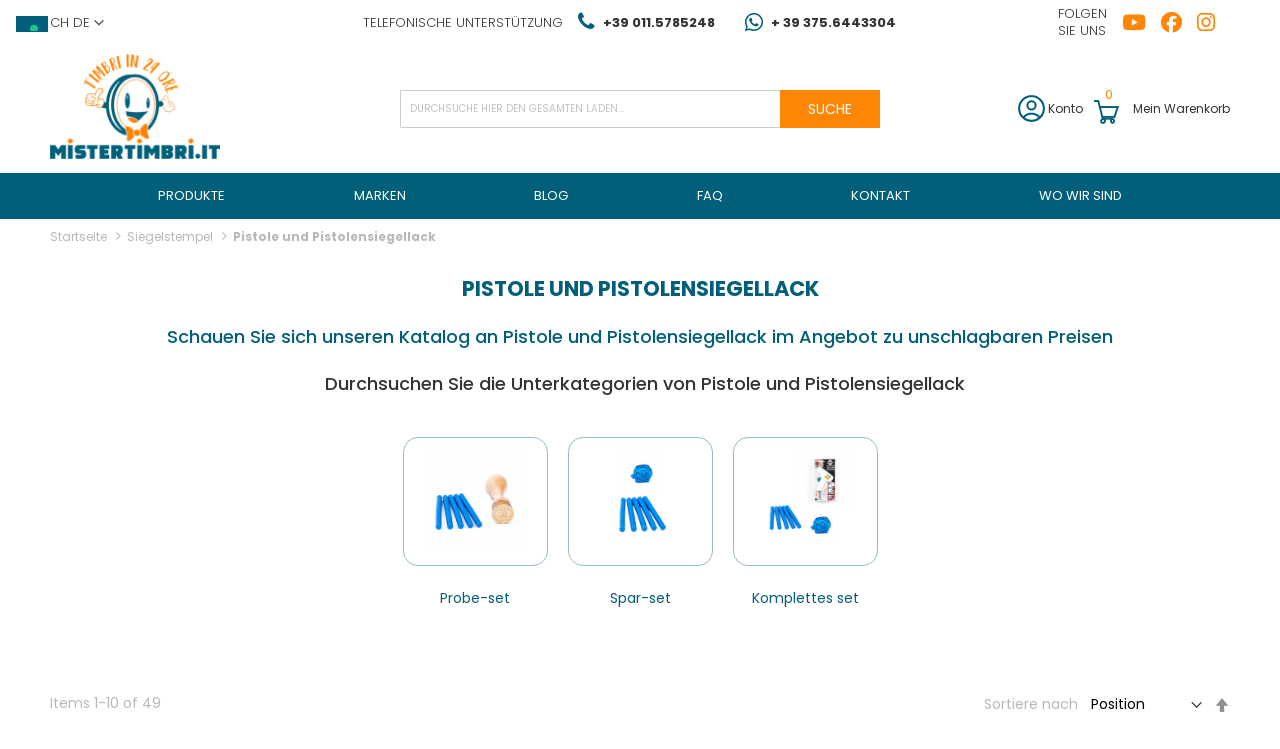

--- FILE ---
content_type: text/html; charset=UTF-8
request_url: https://www.mistertimbri.it/de_ch/siegelstempel/pistole-und-pistolensiegellack.html
body_size: 17911
content:
<!doctype html>
<html lang="de">
    <head >
        <script>
    var LOCALE = 'de\u002DCH';
    var BASE_URL = 'https\u003A\u002F\u002Fwww.mistertimbri.it\u002Fde_ch\u002F';
    var require = {
        'baseUrl': 'https\u003A\u002F\u002Fwww.mistertimbri.it\u002Fstatic\u002Fversion1767872878\u002Ffrontend\u002FCodazon\u002Ffastest_hightech\u002Fde_CH'
    };</script>        <meta charset="utf-8"/>
<meta name="title" content="Ceralacca per pistola e pistole  | Mistertimbri.it"/>
<meta name="description" content="Siegellack für Pistole kaufen. ✓ Große Auswahl an Farben verfügbar ✓ 24-Stunden-Lieferung und niedrigste Preise auf dem Markt"/>
<meta name="robots" content="INDEX,FOLLOW"/>
<meta name="viewport" content="width=device-width, initial-scale=1, maximum-scale=1.0, user-scalable=no"/>
<meta name="format-detection" content="telephone=no"/>
<title>Ceralacca per pistola e pistole  | Mistertimbri.it</title>
<link  rel="stylesheet" type="text/css"  media="all" href="https://www.mistertimbri.it/static/version1767872878/_cache/merged/55411d4c21147cd1b5daadffe8c84561.min.css" />
<link  rel="stylesheet" type="text/css"  media="screen and (min-width: 768px)" href="https://www.mistertimbri.it/static/version1767872878/frontend/Codazon/fastest_hightech/de_CH/css/styles-l.min.css" />
<link  rel="stylesheet" type="text/css"  media="print" href="https://www.mistertimbri.it/static/version1767872878/frontend/Codazon/fastest_hightech/de_CH/css/print.min.css" />
<link  rel="stylesheet" type="text/css"  media="all" href="https://www.mistertimbri.it/static/version1767872878/_cache/merged/5830a5c6fcb9ea2cc92271b069f7e9a1.min.css" />
<script  type="text/javascript"  src="https://www.mistertimbri.it/static/version1767872878/frontend/Codazon/fastest_hightech/de_CH/requirejs/require.min.js"></script>
<script  type="text/javascript"  src="https://www.mistertimbri.it/static/version1767872878/frontend/Codazon/fastest_hightech/de_CH/requirejs-min-resolver.min.js"></script>
<script  type="text/javascript"  src="https://www.mistertimbri.it/static/version1767872878/frontend/Codazon/fastest_hightech/de_CH/mage/requirejs/mixins.min.js"></script>
<script  type="text/javascript"  src="https://www.mistertimbri.it/static/version1767872878/frontend/Codazon/fastest_hightech/de_CH/requirejs-config.min.js"></script>
<script  type="text/javascript"  src="https://www.mistertimbri.it/static/version1767872878/frontend/Codazon/fastest_hightech/de_CH/Doofinder_Feed/js/df_add_to_cart.min.js"></script>
<script  type="text/javascript"  src="https://www.mistertimbri.it/static/version1767872878/frontend/Codazon/fastest_hightech/de_CH/Wyomind_EstimatedDeliveryDate/js/category.min.js"></script>
<script  type="text/javascript"  src="https://www.mistertimbri.it/static/version1767872878/frontend/Codazon/fastest_hightech/de_CH/Wyomind_EstimatedDeliveryDate/js/knob/knob.min.js"></script>
<link rel="preload" as="font" crossorigin="anonymous" href="https://www.mistertimbri.it/static/version1767872878/frontend/Codazon/fastest_hightech/de_CH/fonts/Luma-Icons.woff2" />
<link  rel="canonical" href="https://www.mistertimbri.it/de_ch/siegelstempel/pistole-und-pistolensiegellack.html" />
<link  rel="alternate" hreflang="x-default" href="https://www.mistertimbri.it/sigilli-per-ceralacca/pistola-e-ceralacca-per-pistola.html" />
<link  rel="alternate" hreflang="it-CH" href="https://www.mistertimbri.it/it_ch/sigilli-per-ceralacca/pistola-e-ceralacca-per-pistola.html" />
<link  rel="alternate" hreflang="de-CH" href="https://www.mistertimbri.it/de_ch/siegelstempel/pistole-und-pistolensiegellack.html" />
<link  rel="alternate" hreflang="fr-CH" href="https://www.mistertimbri.it/fr_ch/sceaux-et-cachets-de-cire/cire-a-cacheter-pour-pistolet.html" />
<link  rel="alternate" hreflang="en-GB" href="https://www.mistertimbri.it/en_row/wax-stamps/gun-wax.html" />
<link  rel="alternate" hreflang="it-IT" href="https://www.mistertimbri.it/sigilli-per-ceralacca/pistola-e-ceralacca-per-pistola.html" />
<link  rel="icon" type="image/x-icon" href="https://www.mistertimbri.it/media/favicon/stores/4/magento-iconB1.png" />
<link  rel="shortcut icon" type="image/x-icon" href="https://www.mistertimbri.it/media/favicon/stores/4/magento-iconB1.png" />
<meta name="p:domain_verify" content="yndQrzAA2fadTGlqTlIOOyWalFcVllUk"/>

<script type="text/javascript">var _iub = _iub || {}; _iub.cons_instructions = _iub.cons_instructions || []; _iub.cons_instructions.push(["init", {api_key: "0mTKJZldYweuXmUoeTBLeA9MNEDvt7hl"}]);</script><script type="text/javascript" src="https://cdn.iubenda.com/cons/iubenda_cons.js" async></script>        <style type="text/css">
	.product-item-info a.towishlist {
	    display: none !important;
	}
    .product-item-info .towishlist {
        display: none !important;
    }
</style><style type="text/css">
	.product-item-info a.tocompare {
	    display: none !important;
	}
    .product-item-info .tocompare {
        display: none !important;
    }
</style>
<script>
    window.getWpGA4Cookie = function(name) {
        match = document.cookie.match(new RegExp(name + '=([^;]+)'));
        if (match) return decodeURIComponent(match[1].replace(/\+/g, ' ')) ;
    };

    window.ga4AllowServices = false;

    var isCookieRestrictionModeEnabled = 0,
        currentWebsiteId = 2,
        cookieRestrictionName = 'user_allowed_save_cookie';

    if (isCookieRestrictionModeEnabled) {
        allowedCookies = window.getWpGA4Cookie(cookieRestrictionName);

        if (allowedCookies !== undefined) {
            allowedWebsites = JSON.parse(allowedCookies);

            if (allowedWebsites[currentWebsiteId] === 1) {
                window.ga4AllowServices = true;
            }
        }
    } else {
        window.ga4AllowServices = true;
    }
</script>
    <!-- Google Tag Manager -->
<script>  if (window.ga4AllowServices) { (function(w,d,s,l,i){w[l]=w[l]||[];w[l].push({'gtm.start':
new Date().getTime(),event:'gtm.js'});var f=d.getElementsByTagName(s)[0],
j=d.createElement(s),dl=l!='dataLayer'?'&l='+l:'';j.async=true;j.src=
'https://www.googletagmanager.com/gtm.js?id='+i+dl;f.parentNode.insertBefore(j,f);
})(window,document,'script','dataLayer','GTM-PMRPR37');} </script>
<!-- End Google Tag Manager --><script>
require(['mage/cookies'], function() {
    if (jQuery.cookie('mage-messages')) {
        require(['Magento_Customer/js/customer-data'], function(customerData) {
            customerData.reload(['cart'], true);
        });
    }
});
</script>    <script type="text/x-magento-init">
        {
            "*": {
                "Magento_PageCache/js/form-key-provider": {
                    "isPaginationCacheEnabled":
                        0                }
            }
        }
    </script>

<!--Custom Style-->
<link rel="stylesheet" type="text/css" media="all" href="https://maxcdn.bootstrapcdn.com/font-awesome/latest/css/font-awesome.min.css">
<link href='https://fonts.googleapis.com/css?family=Poppins:200,200italic,300,300italic,400,400italic,500,500italic,600italic,600italic,700,700italic,800,800italic,900,900italic&amp;subset=latin,cyrillic-ext,cyrillic,greek-ext,greek,vietnamese,latin-ext' rel='stylesheet' type='text/css' />	<script>	var ThemeOptions = {
		box_wide: 0,
		rtl_layout: 0,
		sticky_header: 1
	};
	var codazon = {
		enableStikyMenu: 1,
		alignVerMenuHeight: false
	};
	if (navigator.userAgent.match(/iPhone|iPod|iPhone Simulator|iPod Simulator/i) !== null) {
		document.addEventListener("DOMContentLoaded", function(event) { 
			document.body.classList.add('iMenu');
		});
	}</script>
<script type="application/ld+json">{"@context":"http:\/\/schema.org\/","@type":"CollectionPage","url":"https:\/\/www.mistertimbri.it\/de_ch\/siegelstempel\/pistole-und-pistolensiegellack.html","name":"Pistole und Pistolensiegellack","description":"Siegellack f\u00fcr Pistole kaufen. \u2713 Gro\u00dfe Auswahl an Farben verf\u00fcgbar \u2713 24-Stunden-Lieferung und niedrigste Preise auf dem Markt","publisher":{"@type":"Organization","name":"MisterTimbri","logo":{"@type":"ImageObject","url":"https:\/\/www.mistertimbri.it\/media\/logo\/default\/logo.png","width":"190","height":"96"},"url":"https:\/\/www.mistertimbri.it\/","contactPoint":{"@type":"ContactPoint","contactType":"Customer Service","telephone":"+39-011-5785248","email":"info@mistertimbri.it"}},"mainEntity":{"@type":"ItemList","itemListElement":[[{"@type":"ListItem","position":1,"url":"https:\/\/www.mistertimbri.it\/de_ch\/pistola-per-ceralacca-con-confezione.html","name":"Siegelwachs f\u00fcr Pistolen","image":"\/l\/0\/l05_copia.jpg","description":null,"offers":{"@type":"Offer","priceCurrency":"EUR","price":18,"itemCondition":"https:\/\/schema.org\/NewCondition","availability":"https:\/\/schema.org\/InStock","url":"https:\/\/www.mistertimbri.it\/de_ch\/pistola-per-ceralacca-con-confezione.html"}},{"@type":"ListItem","position":2,"url":"https:\/\/www.mistertimbri.it\/de_ch\/ceralacca-per-pistola-nero.html","name":"Probe-Set Schwarz ","image":"\/n\/0\/n07_copia.jpg","description":null,"offers":{"@type":"Offer","priceCurrency":"EUR","price":11.9,"itemCondition":"https:\/\/schema.org\/NewCondition","availability":"https:\/\/schema.org\/InStock","url":"https:\/\/www.mistertimbri.it\/de_ch\/ceralacca-per-pistola-nero.html"}},{"@type":"ListItem","position":3,"url":"https:\/\/www.mistertimbri.it\/de_ch\/ceralacca-per-pistola-bianco.html","name":"Probe-Set Wei\u00df","image":"\/n\/1\/n15_copia.jpg","description":null,"offers":{"@type":"Offer","priceCurrency":"EUR","price":11.9,"itemCondition":"https:\/\/schema.org\/NewCondition","availability":"https:\/\/schema.org\/InStock","url":"https:\/\/www.mistertimbri.it\/de_ch\/ceralacca-per-pistola-bianco.html"}},{"@type":"ListItem","position":4,"url":"https:\/\/www.mistertimbri.it\/de_ch\/ceralacca-per-pistola-argento.html","name":"Probe-Set Silber","image":"\/n\/0\/n08_copia.jpg","description":null,"offers":{"@type":"Offer","priceCurrency":"EUR","price":11.9,"itemCondition":"https:\/\/schema.org\/NewCondition","availability":"https:\/\/schema.org\/InStock","url":"https:\/\/www.mistertimbri.it\/de_ch\/ceralacca-per-pistola-argento.html"}},{"@type":"ListItem","position":5,"url":"https:\/\/www.mistertimbri.it\/de_ch\/ceralacca-per-pistola-oro.html","name":"Probe-Set Gold","image":"\/n\/0\/n013_copia.jpg","description":null,"offers":{"@type":"Offer","priceCurrency":"EUR","price":11.9,"itemCondition":"https:\/\/schema.org\/NewCondition","availability":"https:\/\/schema.org\/InStock","url":"https:\/\/www.mistertimbri.it\/de_ch\/ceralacca-per-pistola-oro.html"}},{"@type":"ListItem","position":6,"url":"https:\/\/www.mistertimbri.it\/de_ch\/ceralacca-per-pistola-verde-lime.html","name":"Probe-Set Limettengr\u00fcn","image":"\/1\/0\/1000x1000-stecche-e-sigillo_1_1.jpg","description":null,"offers":{"@type":"Offer","priceCurrency":"EUR","price":11.9,"itemCondition":"https:\/\/schema.org\/NewCondition","availability":"https:\/\/schema.org\/InStock","url":"https:\/\/www.mistertimbri.it\/de_ch\/ceralacca-per-pistola-verde-lime.html"}},{"@type":"ListItem","position":7,"url":"https:\/\/www.mistertimbri.it\/de_ch\/ceralacca-per-pistola-girasole.html","name":"Probe-Set Sonnenblume","image":"\/n\/0\/n05_copia.jpg","description":null,"offers":{"@type":"Offer","priceCurrency":"EUR","price":11.9,"itemCondition":"https:\/\/schema.org\/NewCondition","availability":"https:\/\/schema.org\/InStock","url":"https:\/\/www.mistertimbri.it\/de_ch\/ceralacca-per-pistola-girasole.html"}},{"@type":"ListItem","position":8,"url":"https:\/\/www.mistertimbri.it\/de_ch\/ceralacca-per-pistola-rosso.html","name":"Probe-Set Rot","image":"\/n\/0\/n04_copia.jpg","description":null,"offers":{"@type":"Offer","priceCurrency":"EUR","price":11.9,"itemCondition":"https:\/\/schema.org\/NewCondition","availability":"https:\/\/schema.org\/InStock","url":"https:\/\/www.mistertimbri.it\/de_ch\/ceralacca-per-pistola-rosso.html"}}]]}}</script><script type="application/ld+json">{"@context":"http:\/\/schema.org","@type":"WebSite","url":"https:\/\/www.mistertimbri.it\/","name":"MisterTimbri"}</script><script type="application/ld+json">{"@context":"http:\/\/schema.org","@type":"BreadcrumbList","itemListElement":[{"@type":"ListItem","item":{"@id":"https:\/\/www.mistertimbri.it\/de_ch\/","name":"Startseite"},"position":1},{"@type":"ListItem","item":{"@id":"https:\/\/www.mistertimbri.it\/de_ch\/siegelstempel.html","name":" Siegelstempel"},"position":2},{"@type":"ListItem","item":{"@id":"https:\/\/www.mistertimbri.it\/de_ch\/siegelstempel\/pistole-und-pistolensiegellack.html","name":"Pistole und Pistolensiegellack"},"position":3}]}</script>    
<link rel="next" href="https://www.mistertimbri.it/de_ch/siegelstempel/pistole-und-pistolensiegellack.html?p=2" /> </head>
    <body data-container="body"
          data-mage-init='{"loaderAjax": {}, "loader": { "icon": "https://www.mistertimbri.it/static/version1767872878/frontend/Codazon/fastest_hightech/de_CH/images/loader-2.gif"}}'
        id="html-body" class="page-with-filter page-products categorypath-siegelstempel-pistole-und-pistolensiegellack category-pistole-und-pistolensiegellack catalog-category-view page-layout-1column">
        <!-- Google Tag Manager (noscript) -->
<noscript><iframe src="https://www.googletagmanager.com/ns.html?id=GTM-PMRPR37"
height="0" width="0" style="display:none;visibility:hidden"></iframe></noscript>
<!-- End Google Tag Manager (noscript) -->
<script type="text/x-magento-init">
    {
        "*": {
            "Magento_PageBuilder/js/widget-initializer": {
                "config": {"[data-content-type=\"slider\"][data-appearance=\"default\"]":{"Magento_PageBuilder\/js\/content-type\/slider\/appearance\/default\/widget":false},"[data-content-type=\"map\"]":{"Magento_PageBuilder\/js\/content-type\/map\/appearance\/default\/widget":false},"[data-content-type=\"row\"]":{"Magento_PageBuilder\/js\/content-type\/row\/appearance\/default\/widget":false},"[data-content-type=\"tabs\"]":{"Magento_PageBuilder\/js\/content-type\/tabs\/appearance\/default\/widget":false},"[data-content-type=\"slide\"]":{"Magento_PageBuilder\/js\/content-type\/slide\/appearance\/default\/widget":{"buttonSelector":".pagebuilder-slide-button","showOverlay":"hover","dataRole":"slide"}},"[data-content-type=\"banner\"]":{"Magento_PageBuilder\/js\/content-type\/banner\/appearance\/default\/widget":{"buttonSelector":".pagebuilder-banner-button","showOverlay":"hover","dataRole":"banner"}},"[data-content-type=\"buttons\"]":{"Magento_PageBuilder\/js\/content-type\/buttons\/appearance\/inline\/widget":false},"[data-content-type=\"products\"][data-appearance=\"carousel\"]":{"Magento_PageBuilder\/js\/content-type\/products\/appearance\/carousel\/widget":false}},
                "breakpoints": {"desktop":{"label":"Desktop","stage":true,"default":true,"class":"desktop-switcher","icon":"Magento_PageBuilder::css\/images\/switcher\/switcher-desktop.svg","conditions":{"min-width":"1024px"},"options":{"products":{"default":{"slidesToShow":"5"}}}},"tablet":{"conditions":{"max-width":"1024px","min-width":"768px"},"options":{"products":{"default":{"slidesToShow":"4"},"continuous":{"slidesToShow":"3"}}}},"mobile":{"label":"Mobile","stage":true,"class":"mobile-switcher","icon":"Magento_PageBuilder::css\/images\/switcher\/switcher-mobile.svg","media":"only screen and (max-width: 768px)","conditions":{"max-width":"768px","min-width":"640px"},"options":{"products":{"default":{"slidesToShow":"3"}}}},"mobile-small":{"conditions":{"max-width":"640px"},"options":{"products":{"default":{"slidesToShow":"2"},"continuous":{"slidesToShow":"1"}}}}}            }
        }
    }
</script>
<script type="text/x-magento-init">
{	"*":{
		"Magento_Theme/js/fastest_grocery":{}
	}
}
</script>
<div class="cookie-status-message" id="cookie-status">
    The store will not work correctly when cookies are disabled.</div>
<script type="text&#x2F;javascript">document.querySelector("#cookie-status").style.display = "none";</script>
<script type="text/x-magento-init">
    {
        "*": {
            "cookieStatus": {}
        }
    }
</script>

<script type="text/x-magento-init">
    {
        "*": {
            "mage/cookies": {
                "expires": null,
                "path": "\u002F",
                "domain": ".www.mistertimbri.it",
                "secure": true,
                "lifetime": "86400"
            }
        }
    }
</script>
    <noscript>
        <div class="message global noscript">
            <div class="content">
                <p>
                    <strong>JavaScript seems to be disabled in your browser.</strong>
                    <span>
                        For the best experience on our site, be sure to turn on Javascript in your browser.                    </span>
                </p>
            </div>
        </div>
    </noscript>

<script>
    window.cookiesConfig = window.cookiesConfig || {};
    window.cookiesConfig.secure = true;
</script><script>    require.config({
        map: {
            '*': {
                wysiwygAdapter: 'mage/adminhtml/wysiwyg/tiny_mce/tinymce5Adapter'
            }
        }
    });</script><script>
    require.config({
        paths: {
            googleMaps: 'https\u003A\u002F\u002Fmaps.googleapis.com\u002Fmaps\u002Fapi\u002Fjs\u003Fv\u003D3\u0026key\u003D'
        },
        config: {
            'Magento_PageBuilder/js/utils/map': {
                style: ''
            },
            'Magento_PageBuilder/js/content-type/map/preview': {
                apiKey: '',
                apiKeyErrorMessage: 'You\u0020must\u0020provide\u0020a\u0020valid\u0020\u003Ca\u0020href\u003D\u0027https\u003A\u002F\u002Fwww.mistertimbri.it\u002Fde_ch\u002Fadminhtml\u002Fsystem_config\u002Fedit\u002Fsection\u002Fcms\u002F\u0023cms_pagebuilder\u0027\u0020target\u003D\u0027_blank\u0027\u003EGoogle\u0020Maps\u0020API\u0020key\u003C\u002Fa\u003E\u0020to\u0020use\u0020a\u0020map.'
            },
            'Magento_PageBuilder/js/form/element/map': {
                apiKey: '',
                apiKeyErrorMessage: 'You\u0020must\u0020provide\u0020a\u0020valid\u0020\u003Ca\u0020href\u003D\u0027https\u003A\u002F\u002Fwww.mistertimbri.it\u002Fde_ch\u002Fadminhtml\u002Fsystem_config\u002Fedit\u002Fsection\u002Fcms\u002F\u0023cms_pagebuilder\u0027\u0020target\u003D\u0027_blank\u0027\u003EGoogle\u0020Maps\u0020API\u0020key\u003C\u002Fa\u003E\u0020to\u0020use\u0020a\u0020map.'
            },
        }
    });
</script>

<script>
    require.config({
        shim: {
            'Magento_PageBuilder/js/utils/map': {
                deps: ['googleMaps']
            }
        }
    });
</script>


<!-- You have successfully installed the W3C Digital Data Layer Extension by Fresh Relevance.
With Fresh Relevance, you can create effortless personalization, live email content and cart and browse abandonment emails.
If you want to know more about us, then check us out at http://www.freshrelevance.com
If you need help with the extension, go to http://www.freshrelevance.com/contact -->
<div class="page-wrapper"><header class="page-header"><div class="panel wrapper"><div class="panel header"><a class="action skip contentarea"
   href="#contentarea">
    <span>
        Skip to Content    </span>
</a>
<div class="row"><div class="col-sm-24 col-md-24 header-top-right"><div class="header-panel-left"><div class="header-panel-left-content-switcher">    <div class="switcher website switcher-website" id="switcher-website">

        <div class="actions dropdown options switcher-options">
                                                <div class="action toggle switcher-trigger"
                         role="button"
                         tabindex="0"
                         data-mage-init='{"dropdown":{}}'
                         data-toggle="dropdown"
                         data-trigger-keypress-button="true"
                         id="switcher-website-trigger">
                        <strong>
                            <span>CH DE</span>
                        </strong>
                    </div>
                                                                                                                                                                                                                <ul class="dropdown switcher-dropdown" data-target="dropdown">
                                    <!-- Escludo l'area rivenditori e Timbro.it -->
                                                        <!-- Escludo l'area rivenditori e Timbro.it -->
                                            <li class="switcher-option">
                            <a href='https://www.mistertimbri.it/'>
                                IT                            </a>
                        </li>
                                                        <!-- Escludo l'area rivenditori e Timbro.it -->
                                            <li class="switcher-option">
                            <a href='https://www.mistertimbri.it/it_ch/'>
                                CH IT                            </a>
                        </li>
                                                        <!-- Escludo l'area rivenditori e Timbro.it -->
                                            <li class="switcher-option">
                            <a href='https://www.mistertimbri.it/fr_ch/'>
                                CH FR                            </a>
                        </li>
                                                        <!-- Escludo l'area rivenditori e Timbro.it -->
                                            <li class="switcher-option">
                            <a href='https://www.mistertimbri.it/en_row/'>
                                EN                            </a>
                        </li>
                                                        <!-- Escludo l'area rivenditori e Timbro.it -->
                                                        <!-- Escludo l'area rivenditori e Timbro.it -->
                                                </ul>
        </div>
    </div>
</div>
<div class="header-panel-left-content-assistence">
  <div class="assistence-label">Telefonische Unterstützung</div>
  <div class="assistence-telephone"><i class="fal fa-phone"></i><span><a href="tel:+390115785248">+39 011.5785248</a></span></div>
  <div class="assistence-whatsapp"><i class="fab fa-whatsapp"></i><span><a href="https://wa.me/+393756443304">+ 39 375.6443304</a></span></div>
</div>
<div class="header-panel-left-content-social">
  <div class="social-label">Folgen Sie uns</div>
  <div class="social-youtube"><a href="https://www.youtube.com/channel/UCKr664WEhdHO12HOLb936qg/" title="mistertimbri youtube"><i class="fab fa-youtube"></i></a></div>
  <div class="social-fb"><a href="https://www.facebook.com/mistertimbri" title="mistertimbri fcebook"><i class="fab fa-facebook-f"></i></a></div>
    <div class="social-ig"><a href="https://www.instagram.com/mistertimbri.it" title="mistertimbri fcebook"><i class="fab fa-instagram"></i></a></div>
</div>
</div></div></div></div></div><div class="header-wrapper-content sticky-menu js-sticky-menu"><div class="header content"><div class="row"><div class="header-content-col col-sm-7 col-md-7"><div class="header-wrapper-left"><div class="logo-left"><span data-action="toggle-nav" class="action nav-toggle"><i class="fas fa-bars"></i></span>
    <a class="logo" href="https://www.mistertimbri.it/de_ch/" title="MisterTimbri Shop">
        <img class="main-logo" src="https://www.mistertimbri.it/media/logo/default/logo.png"
             alt="MisterTimbri Shop"
             width="170"             height="96"        />
                <img class="small-logo" src="https://www.mistertimbri.it/media/codazon/themeoptions/background/logo_5_1.png"
             alt="MisterTimbri Shop"
             width="170"             height="96"        />      
    </a>
</div></div></div><div class="header-content-col col-sm-11 col-md-10"><div class="header-wrapper-center"><div id="search-content" class="block block-search">
    <div class="block block-content">
        <form class="form minisearch" id="search_mini_form" action="https://www.mistertimbri.it/de_ch/catalogsearch/result/" method="get">
            <div class="field search">
                <div class="control">
                    <input id="search"
                           data-mage-init='{}'
                           type="text"
                           name="q"
                           value=""
                           placeholder="Durchsuche hier den gesamten Laden..."
                           class="input-text"
                           maxlength="128"
                           role="combobox"
                           aria-haspopup="false"
                           aria-autocomplete="both"
                           autocomplete="off"/>
                    <div class="nested">
    <a class="action advanced" href="https://www.mistertimbri.it/de_ch/catalogsearch/advanced/" data-action="advanced-search">
        Advanced Search    </a>
</div>
                </div>
            </div>
            <div class="actions">
                <button type="submit"
                    title="Suche"
                    class="action search"
                    aria-label="Search">
                    <span>Suche</span>
                </button>
            </div>
        </form>
    </div>
</div>
</div></div><div class="header-content-col col-sm-6 col-md-7"><div class="header-wrapper-right">        <div class="greet welcome" data-bind="scope: 'customer'">
            <a id="welcome-container" href="https://www.mistertimbri.it/de_ch/customer/account/" title="Customer Account">
                <svg fill="none" stroke="#025f78" stroke-width="1.5" viewBox="0 0 24 24" xmlns="http://www.w3.org/2000/svg" aria-hidden="true">
                    <path stroke-linecap="round" stroke-linejoin="round" d="M17.982 18.725A7.488 7.488 0 0012 15.75a7.488 7.488 0 00-5.982 2.975m11.963 0a9 9 0 10-11.963 0m11.963 0A8.966 8.966 0 0112 21a8.966 8.966 0 01-5.982-2.275M15 9.75a3 3 0 11-6 0 3 3 0 016 0z"></path>
                </svg>
                <!-- ko if: customer().fullname  -->
                <span class="logged-in" data-bind="text: new String('Welcome, %1!').replace('%1', customer().fullname)"></span>
                <!-- /ko -->
                <!-- ko ifnot: customer().fullname  -->
                <span class="not-logged-in" data-bind='html:"Konto"'></span>
                <!-- /ko -->
            </a>
                    </div>
        <script type="text/x-magento-init">
            {
                "*": {
                    "Magento_Ui/js/core/app": {
                        "components": {
                            "customer": {
                                "component": "Magento_Customer/js/view/customer"
                            }
                        }
                    }
                }
            }
        </script>
    
<div data-block="minicart" class="minicart-wrapper">
    <a class="action showcart" href="https://www.mistertimbri.it/de_ch/checkout/cart/"
       data-bind="scope: 'minicart_content'">
        <span class="text">Mein Warenkorb</span>        

        <span class="counter qty empty"
              data-bind="css: { empty: !!getCartParam('summary_count') == false }, blockLoader: isLoading">
            <span class="counter-number">
             <!-- ko ifnot: getCartParam('summary_count') -->
                <!-- ko i18n: '0 ' --><!-- /ko -->
            <!-- /ko -->
            <!-- ko if: getCartParam('summary_count') -->
            	<!-- ko text: getCartParam('summary_count') --><!-- /ko -->
            <!-- /ko -->            	
            </span>
            <span class="counter-label">
            <!-- ko if: getCartParam('summary_count') -->
                <!-- ko text: getCartParam('summary_count') --><!-- /ko -->
                <!-- ko i18n: 'items' --><!-- /ko -->
            <!-- /ko -->
            </span>
        </span>
    </a>
            <div class="block block-minicart empty"
             data-role="dropdownDialog"
             data-mage-init='{"dropdownDialog":{
                "appendTo":"[data-block=minicart]",
                "triggerTarget":".showcart",
                "timeout": "2000",
                "closeOnMouseLeave": false,
                "closeOnEscape": true,
                "triggerClass":"active",
                "parentClass":"active",
                "buttons":[]}}'>
            <div id="minicart-content-wrapper" data-bind="scope: 'minicart_content'">
                <!-- ko template: getTemplate() --><!-- /ko -->
            </div>
                    </div>
        <script>
        window.checkout = {"shoppingCartUrl":"https:\/\/www.mistertimbri.it\/de_ch\/checkout\/cart\/","checkoutUrl":"https:\/\/www.mistertimbri.it\/de_ch\/checkout\/","updateItemQtyUrl":"https:\/\/www.mistertimbri.it\/de_ch\/checkout\/sidebar\/updateItemQty\/","removeItemUrl":"https:\/\/www.mistertimbri.it\/de_ch\/checkout\/sidebar\/removeItem\/","imageTemplate":"Magento_Catalog\/product\/image_with_borders","baseUrl":"https:\/\/www.mistertimbri.it\/de_ch\/","minicartMaxItemsVisible":5,"websiteId":"2","maxItemsToDisplay":10,"storeId":"4","storeGroupId":"2","customerLoginUrl":"https:\/\/www.mistertimbri.it\/de_ch\/customer\/account\/login\/","isRedirectRequired":false,"autocomplete":"off","captcha":{"user_login":{"isCaseSensitive":false,"imageHeight":50,"imageSrc":"","refreshUrl":"https:\/\/www.mistertimbri.it\/de_ch\/captcha\/refresh\/","isRequired":false,"timestamp":1768886218}}};
    </script>
    <script type="text/x-magento-init">
    {
        "[data-block='minicart']": {
            "Magento_Ui/js/core/app": {"components":{"minicart_content":{"children":{"subtotal.container":{"children":{"subtotal":{"children":{"subtotal.totals":{"config":{"display_cart_subtotal_incl_tax":0,"display_cart_subtotal_excl_tax":1,"template":"Magento_Tax\/checkout\/minicart\/subtotal\/totals"},"children":{"subtotal.totals.msrp":{"component":"Magento_Msrp\/js\/view\/checkout\/minicart\/subtotal\/totals","config":{"displayArea":"minicart-subtotal-hidden","template":"Magento_Msrp\/checkout\/minicart\/subtotal\/totals"}}},"component":"Magento_Tax\/js\/view\/checkout\/minicart\/subtotal\/totals"}},"component":"uiComponent","config":{"template":"Magento_Checkout\/minicart\/subtotal"}}},"component":"uiComponent","config":{"displayArea":"subtotalContainer"}},"item.renderer":{"component":"Magento_Checkout\/js\/view\/cart-item-renderer","config":{"displayArea":"defaultRenderer","template":"Magento_Checkout\/minicart\/item\/default"},"children":{"item.image":{"component":"Magento_Catalog\/js\/view\/image","config":{"template":"Magento_Catalog\/product\/image","displayArea":"itemImage"}},"checkout.cart.item.price.sidebar":{"component":"uiComponent","config":{"template":"Magento_Checkout\/minicart\/item\/price","displayArea":"priceSidebar"}},"checkout.cart.item.brand.sidebar":{"component":"uiComponent","config":{"template":"Mageplaza_Shopbybrand\/minicart\/item\/brand","displayArea":"priceSidebar"}}}},"extra_info":{"component":"uiComponent","config":{"displayArea":"extraInfo"}},"promotion":{"component":"uiComponent","config":{"displayArea":"promotion"}}},"config":{"itemRenderer":{"default":"defaultRenderer","simple":"defaultRenderer","virtual":"defaultRenderer"},"template":"Magento_Checkout\/minicart\/content"},"component":"Magento_Checkout\/js\/view\/minicart"}},"types":[]}        },
        "*": {
            "Magento_Ui/js/block-loader": "https://www.mistertimbri.it/static/version1767872878/frontend/Codazon/fastest_hightech/de_CH/images/loader-1.gif"
        }
    }
    </script>
</div>


</div></div></div></div><div class="header-wrapper-middle">
<div class="mobile-search-wrapper">
	<div class="mobile-search-content block block-search" id="mobile-search-content">
		<div class="mobile-search-form-container" id="mobile-search-form-container"></div>
	</div>
</div>
<script type="text/javascript">
require(['jquery'],function($){
    var $searchform = $('#search_mini_form'), $mbwrap = $('#mobile-search-form-container'), $pcwrap = $('#search-content .block-content');
    var winwidth = window.innerWidth, adapt = 768;

    function searchPosition(winwidth){
        //console.log('mbwrap: ',$mbwrap);
        //console.log('pcwrap: ',$pcwrap);
        if (winwidth < adapt) {
            $searchform.appendTo($mbwrap);
            $('[data-action="advanced-search"]',$searchform).css('display','none');
        }else{
            $searchform.appendTo($pcwrap);
            $('[data-action="advanced-search"]',$searchform).css('display','');
        }
    }
    searchPosition(winwidth);
    $(window).resize(function(){
        var newwidth = window.innerWidth;
        //console.log('winwidth: ', winwidth);
        //console.log('newwidth: ', newwidth);
        //console.log('adapt: ', adapt);
        if( (winwidth < adapt && newwidth >= adapt) || (winwidth >= adapt && newwidth < adapt) ){
            //console.log('searchPosition');
            searchPosition(newwidth);
            winwidth = newwidth;
        }
    });
});
</script>
</div><div class="header-wrapper-bottom"><div class="header content"><div class="row"><div class="header-wrapper-bottom-content"><div class="col-sm-24 col-md-24"><div class="header-bottom-center"><div class="header-main-menu">

    <div class="sections nav-sections">

                <div class="nav-section-small-logo hidden-sm hidden-md hidden-lg">
            <img class="small-logo" src="https://www.mistertimbri.it/media/codazon/themeoptions/background/logo_5_1.png"
                 alt=""
                                            />

            <div class="greet welcome" data-bind="scope: 'customer'">
                <!-- ko if: customer().fullname  -->
                <a href="https://www.mistertimbri.it/de_ch/customer/account/" title="Customer Account"><span>Welcome, </span><span class="logged-in" data-bind="text: new String('%1!').replace('%1', customer().fullname)">
                </span></a>
                <!-- /ko -->
                <!-- ko ifnot: customer().fullname  -->
                <a href="https://www.mistertimbri.it/de_ch/customer/account/" title="Customer Account"><span class="not-logged-in" data-bind='html:"Konto"'></span></a>
                                <!-- /ko -->
            </div>
            <script type="text/x-magento-init">
                {
                    "*": {
                        "Magento_Ui/js/core/app": {
                            "components": {
                                "customer": {
                                    "component": "Magento_Customer/js/view/customer"
                                }
                            }
                        }
                    }
                }
            </script>
        </div>

                <div class="section-items nav-sections-items" data-mage-init='{"tabs":{"openedState":"active"}}'>
                                            <div class="section-item-content nav-sections-item-content" id="store.menu" data-role="content"><div class="menu-container">
<div class="cdz-menu no-loaded cdz-horizontal-menu dropdown-fullwidth  cdz-normal" id="menu-7-696ec646abee2" data-mage-init='{"megamenu":{"dropdownEffect":"normal","type":0,"useAjaxMenu":0,"menu":"mega-menu-mistertimbri-de","ajaxUrl":"https:\/\/www.mistertimbri.it\/de_ch\/megamenu\/index\/ajax\/","tabletLinkText":"\u003Cspan class=\"link-prefix\"\u003EGo to\u003C\/span\u003E \u003Cspan class=\"link-text\"\u003E%1\u003C\/span\u003E","pagingMenu":0}}'><ul class="groupmenu">    <li class="item level0  level-top parent" >
                                    <div class="menu-link"  > <span>Produkte</span></div>
                                                    <ul class="groupmenu-drop">
                        <li class="item level1  text-content" >
                                            <div class=" groupmenu-drop-content groupmenu-width-24" style=" ">
                                    <div class="row">
                                                    <div class="col-sm-8"><ul class="groupdrop-link">
    <li class="item"><a href="https://www.mistertimbri.it/de_ch/selbstfarbender-stempel.html">Selbstfärbender stempel</a></li>
    <li class="item"><a href="https://www.mistertimbri.it/de_ch/siegelstempel.html"Siegelstempel</a>Siegelstempel</li>
    <li class="item"><a href="https://www.mistertimbri.it/de_ch/brennstempel.html">Brennstempel</a></li>
    <li class="item"><a href="https://www.mistertimbri.it/de_ch/selbstfarbende-stempel-billig.html">Selbstfärbende stempel billig</a></li>
 </ul></div>
                                                    <div class="col-sm-8"><ul class="groupdrop-link">
    <li class="item"><a href="https://www.mistertimbri.it/de_ch/holzstempel.html">Holzstempel</a></li>
    <li class="item"><a href="https://www.mistertimbri.it/de_ch/selbstfarbende-und-datum-professional.html">Selbstfärbende professional</a></li>
    <li class="item"><a href="https://www.mistertimbri.it/de_ch/pragestempel.html">Prägestempel</a></li>
    <li class="item"><a href="https://www.mistertimbri.it/de_ch/stempelkugelschreiber.html">Stempelkugelschreiber</a></li>
   </ul></div>
                                                    <div class="col-sm-8"><ul class="groupdrop-link">
    <li class="item"><a href="https://www.mistertimbri.it/de_ch/ziffernstempel.html">Ziffernstempel</a></li>
    <li class="item"><a href="https://www.mistertimbri.it/de_ch/stempelplatte.html">Stempelplatte</a></li>
    <li class="item"><a href="https://www.mistertimbri.it/de_ch/stempelfarbe.html">Stempelfarbe</a></li>
    <li class="item"><a href="https://www.mistertimbri.it/de_ch/ersatzkissen.html">Ersatzkissen</a></li>
    
</ul></div>
                                            </div>
                            </div>
            </li>
                </ul>
                        </li>
    <li class="item level0  level-top" >
                                    <a class="menu-link"  href="https://www.mistertimbri.it/de_ch/brand/"> <span>Marken</span></a>
                                                </li>
    <li class="item level0  level-top" >
                                    <a class="menu-link"  href="https://www.mistertimbri.it/de_ch/blog/"> <span>Blog</span></a>
                                                </li>
    <li class="item level0  level-top" >
                                    <a class="menu-link"  href="https://www.mistertimbri.it/de_ch/faq/"> <span>Faq</span></a>
                                                </li>
    <li class="item level0  level-top" >
                                    <a class="menu-link"  href="https://www.mistertimbri.it/de_ch/contact/"> <span>Kontakt</span></a>
                                                </li>
    <li class="item level0  level-top" >
                                    <a class="menu-link"  href="https://www.mistertimbri.it/de_ch/wer-wir-sind/"> <span>Wo wir sind</span></a>
                                                </li>
</ul></div>
</div></div>
                    </div>
    </div>
</div></div></div></div></div></div></div></div></header><div class="wrapper-breadcrums">
<div class="breadcrumbs">
    <ul class="items">
                    <li class="item home">
                            <a href="https://www.mistertimbri.it/de_ch/" title="Zur Startseite gehen">
                    Startseite                </a>
                        </li>
                    <li class="item category34">
                            <a href="https://www.mistertimbri.it/de_ch/siegelstempel.html" title="">
                     Siegelstempel                </a>
                        </li>
                    <li class="item category39">
                            <strong>Pistole und Pistolensiegellack</strong>
                        </li>
            </ul>
</div>
</div>
<main id="maincontent" class="page-main"><a id="contentarea" tabindex="-1"></a>
<div class="page-title-wrapper">
    <h1 class="page-title"
         id="page-title-heading"                     aria-labelledby="page-title-heading&#x20;toolbar-amount"
        >
        <span class="base" data-ui-id="page-title-wrapper" >Pistole und Pistolensiegellack</span>    </h1>
    
    <div class="category-subtitle">
        <h2>
                        <span>Schauen Sie sich unseren Katalog an Pistole und Pistolensiegellack im Angebot zu unschlagbaren Preisen </span>
        </h2>
    </div>
</div>
<div class="page messages"><div data-placeholder="messages"></div>
<div data-bind="scope: 'messages'">
    <!-- ko if: cookieMessages && cookieMessages.length > 0 -->
    <div aria-atomic="true" role="alert" data-bind="foreach: { data: cookieMessages, as: 'message' }" class="messages">
        <div data-bind="attr: {
            class: 'message-' + message.type + ' ' + message.type + ' message',
            'data-ui-id': 'message-' + message.type
        }">
            <div data-bind="html: $parent.prepareMessageForHtml(message.text)"></div>
        </div>
    </div>
    <!-- /ko -->

    <!-- ko if: messages().messages && messages().messages.length > 0 -->
    <div aria-atomic="true" role="alert" class="messages" data-bind="foreach: {
        data: messages().messages, as: 'message'
    }">
        <div data-bind="attr: {
            class: 'message-' + message.type + ' ' + message.type + ' message',
            'data-ui-id': 'message-' + message.type
        }">
            <div data-bind="html: $parent.prepareMessageForHtml(message.text)"></div>
        </div>
    </div>
    <!-- /ko -->
</div>
<script type="text/x-magento-init">
    {
        "*": {
            "Magento_Ui/js/core/app": {
                "components": {
                        "messages": {
                            "component": "Magento_Theme/js/view/messages"
                        }
                    }
                }
            }
    }
</script>
</div><div class="columns">
    <div class="category-mosaic-container">
        <div class="category-mosaic-title subcategory-title"><h2>
                <span>Durchsuchen Sie die Unterkategorien von Pistole und Pistolensiegellack</span></h2></div>
        <div class="category-mosaic-container--container" style="justify-content: center; margin-bottom: 40px;">
                                            <div class="category-child">
                    <div class="category-child-image">
                        <a href="https://www.mistertimbri.it/de_ch/siegelstempel/pistole-und-pistolensiegellack/testgerat.html" title="PROBE-SET">
                                                            <img src="https://www.mistertimbri.it//media/catalog/category/N14_copia.JPG" alt="PROBE-SET"/>
                                                    </a>
                    </div>
                    <h3 class="category-child-name">
                        <a href="https://www.mistertimbri.it/de_ch/siegelstempel/pistole-und-pistolensiegellack/testgerat.html"
                           title="PROBE-SET">
                            <span>PROBE-SET</span></a></h3>
                </div>
                                            <div class="category-child">
                    <div class="category-child-image">
                        <a href="https://www.mistertimbri.it/de_ch/siegelstempel/pistole-und-pistolensiegellack/sparpaket.html" title="SPAR-SET">
                                                            <img src="https://www.mistertimbri.it//media/catalog/category/kitrispbluzaffirodef.jpg" alt="SPAR-SET"/>
                                                    </a>
                    </div>
                    <h3 class="category-child-name">
                        <a href="https://www.mistertimbri.it/de_ch/siegelstempel/pistole-und-pistolensiegellack/sparpaket.html"
                           title="SPAR-SET">
                            <span>SPAR-SET</span></a></h3>
                </div>
                                            <div class="category-child">
                    <div class="category-child-image">
                        <a href="https://www.mistertimbri.it/de_ch/siegelstempel/pistole-und-pistolensiegellack/kompletter-bausatz.html" title="KOMPLETTES SET ">
                                                            <img src="https://www.mistertimbri.it//media/catalog/category/kitcompletobluzaffirodef.jpg" alt="KOMPLETTES SET "/>
                                                    </a>
                    </div>
                    <h3 class="category-child-name">
                        <a href="https://www.mistertimbri.it/de_ch/siegelstempel/pistole-und-pistolensiegellack/kompletter-bausatz.html"
                           title="KOMPLETTES SET ">
                            <span>KOMPLETTES SET </span></a></h3>
                </div>
                        <script>
                function addToDataLayerRecoveryPassword(element) {
                    let label = element.querySelector(".category-child-name a").title
                    let pagePath = window.location.pathname;
                    let pageName = pagePath.split("/").pop();
                    pageName = pageName.split(".")[0];

                    if (pageName === "") {
                        pageName = "homepage"
                    }
                    window.dataLayer = window.dataLayer || [];
                    window.dataLayer.push({
                        'event': 'click_box_category',
                        'category': 'click_box_category',
                        'action': pageName,
                        'label': label
                    });
                }

                let cards = document.querySelectorAll(".category-child");
                cards.forEach(function(card) {
                    card.addEventListener("click", function() {
                        addToDataLayerRecoveryPassword(card)
                    });
                });
            </script>
        </div>
    </div>

<div class="column main"><input name="form_key" type="hidden" value="A5bNk2eZIMFKV9GN" /><div id="authenticationPopup" data-bind="scope:'authenticationPopup', style: {display: 'none'}">
        <script>window.authenticationPopup = {"autocomplete":"off","customerRegisterUrl":"https:\/\/www.mistertimbri.it\/de_ch\/customer\/account\/create\/","customerForgotPasswordUrl":"https:\/\/www.mistertimbri.it\/de_ch\/customer\/account\/forgotpassword\/","baseUrl":"https:\/\/www.mistertimbri.it\/de_ch\/","customerLoginUrl":"https:\/\/www.mistertimbri.it\/de_ch\/customer\/ajax\/login\/"}</script>    <!-- ko template: getTemplate() --><!-- /ko -->
        <script type="text/x-magento-init">
        {
            "#authenticationPopup": {
                "Magento_Ui/js/core/app": {"components":{"authenticationPopup":{"component":"Magento_Customer\/js\/view\/authentication-popup","children":{"messages":{"component":"Magento_Ui\/js\/view\/messages","displayArea":"messages"},"captcha":{"component":"Magento_Captcha\/js\/view\/checkout\/loginCaptcha","displayArea":"additional-login-form-fields","formId":"user_login","configSource":"checkout"},"social-buttons":{"component":"Mageplaza_SocialLogin\/js\/view\/social-buttons","displayArea":"before"}}}}}            },
            "*": {
                "Magento_Ui/js/block-loader": "https\u003A\u002F\u002Fwww.mistertimbri.it\u002Fstatic\u002Fversion1767872878\u002Ffrontend\u002FCodazon\u002Ffastest_hightech\u002Fde_CH\u002Fimages\u002Floader\u002D1.gif"
                            }
        }
    </script>
</div>
<script type="text/x-magento-init">
    {
        "*": {
            "Magento_Customer/js/section-config": {
                "sections": {"stores\/store\/switch":["*"],"stores\/store\/switchrequest":["*"],"directory\/currency\/switch":["*"],"*":["messages","apptrian_facebook_pixel_matching_section"],"customer\/account\/logout":["*","recently_viewed_product","recently_compared_product","persistent"],"customer\/account\/loginpost":["*"],"customer\/account\/createpost":["*"],"customer\/account\/editpost":["*"],"customer\/ajax\/login":["checkout-data","cart","captcha"],"catalog\/product_compare\/add":["compare-products","wp_ga4"],"catalog\/product_compare\/remove":["compare-products"],"catalog\/product_compare\/clear":["compare-products"],"sales\/guest\/reorder":["cart"],"sales\/order\/reorder":["cart"],"checkout\/cart\/add":["cart","directory-data","wp_ga4"],"checkout\/cart\/delete":["cart","wp_ga4"],"checkout\/cart\/updatepost":["cart","wp_ga4"],"checkout\/cart\/updateitemoptions":["cart","wp_ga4"],"checkout\/cart\/couponpost":["cart"],"checkout\/cart\/estimatepost":["cart"],"checkout\/cart\/estimateupdatepost":["cart"],"checkout\/onepage\/saveorder":["cart","checkout-data","last-ordered-items"],"checkout\/sidebar\/removeitem":["cart","wp_ga4"],"checkout\/sidebar\/updateitemqty":["cart","wp_ga4"],"rest\/*\/v1\/carts\/*\/payment-information":["cart","last-ordered-items","captcha","instant-purchase","payplug-payments-cards","wp_ga4"],"rest\/*\/v1\/guest-carts\/*\/payment-information":["cart","captcha","wp_ga4"],"rest\/*\/v1\/guest-carts\/*\/selected-payment-method":["cart","checkout-data"],"rest\/*\/v1\/carts\/*\/selected-payment-method":["cart","checkout-data","instant-purchase"],"customer\/address\/*":["instant-purchase"],"customer\/account\/*":["instant-purchase"],"vault\/cards\/deleteaction":["instant-purchase"],"multishipping\/checkout\/overviewpost":["cart"],"paypal\/express\/placeorder":["cart","checkout-data"],"paypal\/payflowexpress\/placeorder":["cart","checkout-data"],"paypal\/express\/onauthorization":["cart","checkout-data"],"persistent\/index\/unsetcookie":["persistent"],"review\/product\/post":["review"],"wishlist\/index\/add":["wishlist","wp_ga4"],"wishlist\/index\/remove":["wishlist"],"wishlist\/index\/updateitemoptions":["wishlist"],"wishlist\/index\/update":["wishlist"],"wishlist\/index\/cart":["wishlist","cart","wp_ga4"],"wishlist\/index\/fromcart":["wishlist","cart"],"wishlist\/index\/allcart":["wishlist","cart","wp_ga4"],"wishlist\/shared\/allcart":["wishlist","cart"],"wishlist\/shared\/cart":["cart"],"ajaxcartpro\/cart\/add":["cart"],"test":["cart"],"sociallogin\/popup\/create":["checkout-data","cart"],"motive\/cart\/addtocart":["cart"],"braintree\/paypal\/placeorder":["cart","checkout-data"],"braintree\/googlepay\/placeorder":["cart","checkout-data"],"checkout\/cart\/configure":["wp_ga4"],"rest\/*\/v1\/guest-carts\/*\/shipping-information":["wp_ga4"],"rest\/*\/v1\/carts\/*\/shipping-information":["wp_ga4"],"customer\/account\/forgotpasswordpost":["wp_ga4"],"contact\/index\/post":["wp_ga4"],"newsletter\/subscriber\/new":["wp_ga4"]},
                "clientSideSections": ["checkout-data","cart-data"],
                "baseUrls": ["https:\/\/www.mistertimbri.it\/de_ch\/"],
                "sectionNames": ["messages","customer","compare-products","last-ordered-items","cart","directory-data","captcha","instant-purchase","loggedAsCustomer","persistent","review","wishlist","apptrian_facebook_pixel_matching_section","payplug-payments-cards","wp_ga4","recently_viewed_product","recently_compared_product","product_data_storage","paypal-billing-agreement"]            }
        }
    }
</script>
<script type="text/x-magento-init">
    {
        "*": {
            "Magento_Customer/js/customer-data": {
                "sectionLoadUrl": "https\u003A\u002F\u002Fwww.mistertimbri.it\u002Fde_ch\u002Fcustomer\u002Fsection\u002Fload\u002F",
                "expirableSectionLifetime": 60,
                "expirableSectionNames": ["cart","persistent"],
                "cookieLifeTime": "86400",
                "updateSessionUrl": "https\u003A\u002F\u002Fwww.mistertimbri.it\u002Fde_ch\u002Fcustomer\u002Faccount\u002FupdateSession\u002F"
            }
        }
    }
</script>
<script type="text/x-magento-init">
    {
        "*": {
            "Magento_Customer/js/invalidation-processor": {
                "invalidationRules": {
                    "website-rule": {
                        "Magento_Customer/js/invalidation-rules/website-rule": {
                            "scopeConfig": {
                                "websiteId": "2"
                            }
                        }
                    }
                }
            }
        }
    }
</script>
<script type="text/x-magento-init">
    {
        "body": {
            "pageCache": {"url":"https:\/\/www.mistertimbri.it\/de_ch\/page_cache\/block\/render\/id\/39\/","handles":["default","catalog_category_view","catalog_category_view_type_layered","catalog_category_view_displaymode_products_and_page","catalog_category_view_id_39","remove_compare_products","remove_wishlist"],"originalRequest":{"route":"catalog","controller":"category","action":"view","uri":"\/de_ch\/siegelstempel\/pistole-und-pistolensiegellack.html"},"versionCookieName":"private_content_version"}        }
    }
</script>
<script>
    var feedId = getUrlParam('ff'),
        product = getUrlParam('fp'),
        currentDate = new Date(),
        session = getCookie('feed_session');

    if (!session) {
        session = '' + Math.floor(currentDate.getTime() / 1000) + Math.floor(Math.random() * 10000001);
    }

    if (session && feedId > 0 && product > 0) {
        setCookie('feed_session', session, {expires: 365, path: '/'});
        setCookie('feed_id', feedId, 365);

        var xhr = new XMLHttpRequest(),
            baseUrl = 'https://www.mistertimbri.it/de_ch/',
            url = BASE_URL + '?rnd=' + Math.floor(Math.random() * 10000001) + "&feed=" + feedId + "&session=" + session + "&product=" + product;

        xhr.open('GET', url, true);
        xhr.setRequestHeader('Content-Type', 'application/json');
        xhr.send();
    }

    function getUrlParam(name) {
        let results = new RegExp('[\?&]' + name + '=([^&#]*)').exec(window.location.href);

        if (results === null) {
            return '';
        } else {
            return results[1] || 0;
        }
    }

    function getCookie(cookieName) {
        var name = cookieName + "=",
            decodedCookie = decodeURIComponent(document.cookie),
            cookieArray = decodedCookie.split(';');

        for (var i = 0; i < cookieArray.length; i++) {
            var cookie = cookieArray[i].trim();
            if (cookie.indexOf(name) === 0) {
                return cookie.substring(name.length, cookie.length);
            }
        }

        return null;
    }

    function setCookie(cookieName, cookieValue, expirationDays) {
        var d = new Date();
        d.setTime(d.getTime() + (expirationDays * 24 * 60 * 60 * 1000));
        var expires = "expires=" + d.toUTCString();
        document.cookie = cookieName + "=" + cookieValue + ";" + expires + ";path=/";
    }
</script>

<script type="text/x-magento-init">
    {
        "body": {
            "requireCookie": {"noCookieUrl":"https:\/\/www.mistertimbri.it\/de_ch\/cookie\/index\/noCookies\/","triggers":[".action.towishlist"],"isRedirectCmsPage":true}        }
    }
</script>

<div id="layer-product-list">
                <div class="toolbar toolbar-products" data-mage-init='{"productListToolbarForm":{"mode":"product_list_mode","direction":"product_list_dir","order":"product_list_order","limit":"product_list_limit","modeDefault":"list","directionDefault":"asc","orderDefault":"position","limitDefault":10,"url":"https:\/\/www.mistertimbri.it\/de_ch\/siegelstempel\/pistole-und-pistolensiegellack.html","formKey":"A5bNk2eZIMFKV9GN","post":false}}'>
                    <div class="modes">
        </div>
        
        <p class="toolbar-amount" id="toolbar-amount">
            Items <span class="toolbar-number">1</span>-<span class="toolbar-number">10</span> of <span class="toolbar-number">49</span>    </p>

        
    
        
                <div class="pages">
            <strong class="label pages-label" id="paging-label">Seite</strong>
            <ul class="items pages-items" aria-labelledby="paging-label">
            
            
            
                                                <li class="item current">
                        <strong class="page">
                            <span class="label">You&#039;re currently reading page</span>
                            <span>1</span>
                        </strong>
                    </li>
                                                                <li class="item">
                        <a href="https://www.mistertimbri.it/de_ch/siegelstempel/pistole-und-pistolensiegellack.html?p=2" class="page">
                            <span class="label">Seite</span>
                            <span>2</span>
                        </a>
                    </li>
                                                                <li class="item">
                        <a href="https://www.mistertimbri.it/de_ch/siegelstempel/pistole-und-pistolensiegellack.html?p=3" class="page">
                            <span class="label">Seite</span>
                            <span>3</span>
                        </a>
                    </li>
                                                                <li class="item">
                        <a href="https://www.mistertimbri.it/de_ch/siegelstempel/pistole-und-pistolensiegellack.html?p=4" class="page">
                            <span class="label">Seite</span>
                            <span>4</span>
                        </a>
                    </li>
                                                                <li class="item">
                        <a href="https://www.mistertimbri.it/de_ch/siegelstempel/pistole-und-pistolensiegellack.html?p=5" class="page">
                            <span class="label">Seite</span>
                            <span>5</span>
                        </a>
                    </li>
                            
            
            
                            <li class="item pages-item-next">
                                        <a class="action  next"
                       href="https://www.mistertimbri.it/de_ch/siegelstempel/pistole-und-pistolensiegellack.html?p=2"
                       title="Next">
                        <span class="label">Seite</span>
                        <span>Next</span>
                    </a>
                </li>
                        </ul>
        </div>
        
    
    

                    <div class="toolbar-sorter sorter">
    <label class="sorter-label" for="sorter">Sortiere nach</label>
    <select id="sorter" data-role="sorter" class="sorter-options">
                    <option value="position"
                                    selected="selected"
                                >
                Position            </option>
                    <option value="name"
                                >
                Produktname            </option>
                    <option value="price"
                                >
                Preis            </option>
            </select>
            <a title="Set Descending Direction" href="#" class="action sorter-action sort-asc" data-role="direction-switcher" data-value="desc">
            <span>Set Descending Direction</span>
        </a>
    </div>
        		    </div>
            <div class="products wrapper list products-list">
                <div class="desk_1" id="category-products-grid">
            <ol class="products list items product-items same-height">
                                                <li class="item product product-item">                <div class="product-item-info" data-container="product-grid">
                    <div class="cdz-section">
                        <div class="cdz-product-top">
                                                                                    <a href="https://www.mistertimbri.it/de_ch/pistola-per-ceralacca-con-confezione.html"
                                onclick="window.dataLayer.push({ecommerce: null});
        window.dataLayer.push({&quot;event&quot;:&quot;select_item&quot;,&quot;ecommerce&quot;:{&quot;items&quot;:[{&quot;item_name&quot;:&quot;Siegelwachs f\u00fcr Pistolen&quot;,&quot;item_id&quot;:&quot;pCera-1&quot;,&quot;price&quot;:18,&quot;index&quot;:1,&quot;item_category&quot;:&quot; Siegelstempel&quot;,&quot;item_category2&quot;:&quot;Pistole und Pistolensiegellack&quot;,&quot;item_category3&quot;:&quot;PROBE-SET&quot;,&quot;item_list_name&quot;:&quot; Siegelstempel\/Pistole und Pistolensiegellack&quot;,&quot;item_list_id&quot;:&quot;34&quot;,&quot;quantity&quot;:1,&quot;currency&quot;:&quot;EUR&quot;,&quot;item_brand&quot;:&quot;Mister Timbri&quot;,&quot;item_stock_status&quot;:&quot;In stock&quot;,&quot;item_sale_product&quot;:&quot;No&quot;,&quot;item_reviews_count&quot;:&quot;0&quot;,&quot;item_reviews_score&quot;:&quot;0&quot;}]}});" class="product photo product-item-photo" tabindex="-1">
							<span class="main-image">
								<span class="product-image-container product-image-container-531">
    <span class="product-image-wrapper">
        <img class="product-image-photo"
                        src="https://www.mistertimbri.it/media/catalog/product/cache/a3202931cf58a7bb93fea309ed0dfede/l/0/l05_copia.jpg"
            loading="lazy"
            width="240"
            height="240"
            alt="Pistola&#x20;per&#x20;ceralacca"/></span>
</span>
<style>.product-image-container-531 {
    width: 240px;
}
.product-image-container-531 span.product-image-wrapper {
    padding-bottom: 100%;
}</style><script type="text&#x2F;javascript">prodImageContainers = document.querySelectorAll(".product-image-container-531");
for (var i = 0; i < prodImageContainers.length; i++) {
    prodImageContainers[i].style.width = "240px";
}
prodImageContainersWrappers = document.querySelectorAll(
    ".product-image-container-531  span.product-image-wrapper"
);
for (var i = 0; i < prodImageContainersWrappers.length; i++) {
    prodImageContainersWrappers[i].style.paddingBottom = "100%";
}</script>							</span>
                                                            </a>

                            

                                                                                </div>
                        <div class="product details product-item-details">
                                                        <h3 class="product name product-item-name">
                                <a class="product-item-link"
                                   href="https://www.mistertimbri.it/de_ch/pistola-per-ceralacca-con-confezione.html"
                                    onclick="window.dataLayer.push({ecommerce: null});
        window.dataLayer.push({&quot;event&quot;:&quot;select_item&quot;,&quot;ecommerce&quot;:{&quot;items&quot;:[{&quot;item_name&quot;:&quot;Siegelwachs f\u00fcr Pistolen&quot;,&quot;item_id&quot;:&quot;pCera-1&quot;,&quot;price&quot;:18,&quot;index&quot;:1,&quot;item_category&quot;:&quot; Siegelstempel&quot;,&quot;item_category2&quot;:&quot;Pistole und Pistolensiegellack&quot;,&quot;item_category3&quot;:&quot;PROBE-SET&quot;,&quot;item_list_name&quot;:&quot; Siegelstempel\/Pistole und Pistolensiegellack&quot;,&quot;item_list_id&quot;:&quot;34&quot;,&quot;quantity&quot;:1,&quot;currency&quot;:&quot;EUR&quot;,&quot;item_brand&quot;:&quot;Mister Timbri&quot;,&quot;item_stock_status&quot;:&quot;In stock&quot;,&quot;item_sale_product&quot;:&quot;No&quot;,&quot;item_reviews_count&quot;:&quot;0&quot;,&quot;item_reviews_score&quot;:&quot;0&quot;}]}});">
                                    Siegelwachs für Pistolen                                </a>
                            </h3>

                                                        
                            <div class="product description product-item-specs">
                                                                                                                            </div>

                            
                                                    </div>
                                                <div class="product details product-item-price">
                            <div class="price-box price-final_price" data-role="priceBox" data-product-id="531" data-price-box="product-id-531">
            

<span class="price-container price-final_price&#x20;tax&#x20;weee">
        <span  id="product-price-531"                data-price-amount="18"
        data-price-type=""
        class="price-wrapper "
    ><span class="price">EUR 18.00</span></span>
    </span>
            </div>                                                                                            <!--                                <form data-role="tocart-form" action="--><!--" method="post">-->
                                <!--                                    <input type="hidden" name="product" value="--><!--">-->
                                <!--                                    <input type="hidden" name="--><!--" value="--><!--">-->
                                <!--                                    -->                                                                <a href="https://www.mistertimbri.it/de_ch/pistola-per-ceralacca-con-confezione.html"
                                    onclick="window.dataLayer.push({ecommerce: null});
        window.dataLayer.push({&quot;event&quot;:&quot;select_item&quot;,&quot;ecommerce&quot;:{&quot;items&quot;:[{&quot;item_name&quot;:&quot;Siegelwachs f\u00fcr Pistolen&quot;,&quot;item_id&quot;:&quot;pCera-1&quot;,&quot;price&quot;:18,&quot;index&quot;:1,&quot;item_category&quot;:&quot; Siegelstempel&quot;,&quot;item_category2&quot;:&quot;Pistole und Pistolensiegellack&quot;,&quot;item_category3&quot;:&quot;PROBE-SET&quot;,&quot;item_list_name&quot;:&quot; Siegelstempel\/Pistole und Pistolensiegellack&quot;,&quot;item_list_id&quot;:&quot;34&quot;,&quot;quantity&quot;:1,&quot;currency&quot;:&quot;EUR&quot;,&quot;item_brand&quot;:&quot;Mister Timbri&quot;,&quot;item_stock_status&quot;:&quot;In stock&quot;,&quot;item_sale_product&quot;:&quot;No&quot;,&quot;item_reviews_count&quot;:&quot;0&quot;,&quot;item_reviews_score&quot;:&quot;0&quot;}]}});">
                                    <button type="button"
                                            title="Anpassen"
                                            class="action tocart primary show-tooltip">
                                        <span>Anpassen</span>
                                    </button>
                                </a>
                                <!--                                </form>-->
                                                    </div>
                    </div>
                                                        </li><li class="item product product-item">                <div class="product-item-info" data-container="product-grid">
                    <div class="cdz-section">
                        <div class="cdz-product-top">
                                                                                    <a href="https://www.mistertimbri.it/de_ch/ceralacca-per-pistola-nero.html"
                                onclick="window.dataLayer.push({ecommerce: null});
        window.dataLayer.push({&quot;event&quot;:&quot;select_item&quot;,&quot;ecommerce&quot;:{&quot;items&quot;:[{&quot;item_name&quot;:&quot;Probe-Set Schwarz &quot;,&quot;item_id&quot;:&quot;cpNero&quot;,&quot;price&quot;:11.9,&quot;index&quot;:2,&quot;item_category&quot;:&quot; Siegelstempel&quot;,&quot;item_category2&quot;:&quot;Pistole und Pistolensiegellack&quot;,&quot;item_category3&quot;:&quot;PROBE-SET&quot;,&quot;item_list_name&quot;:&quot; Siegelstempel\/Pistole und Pistolensiegellack&quot;,&quot;item_list_id&quot;:&quot;34&quot;,&quot;quantity&quot;:1,&quot;currency&quot;:&quot;EUR&quot;,&quot;item_brand&quot;:&quot;Timbro&quot;,&quot;item_stock_status&quot;:&quot;In stock&quot;,&quot;item_sale_product&quot;:&quot;No&quot;,&quot;item_reviews_count&quot;:&quot;0&quot;,&quot;item_reviews_score&quot;:&quot;0&quot;}]}});" class="product photo product-item-photo" tabindex="-1">
							<span class="main-image">
								<span class="product-image-container product-image-container-533">
    <span class="product-image-wrapper">
        <img class="product-image-photo"
                        src="https://www.mistertimbri.it/media/catalog/product/cache/a3202931cf58a7bb93fea309ed0dfede/n/0/n07_copia.jpg"
            loading="lazy"
            width="240"
            height="240"
            alt="Stecche&#x20;di&#x20;ceralacca&#x20;per&#x20;pistola&#x20;nero"/></span>
</span>
<style>.product-image-container-533 {
    width: 240px;
}
.product-image-container-533 span.product-image-wrapper {
    padding-bottom: 100%;
}</style><script type="text&#x2F;javascript">prodImageContainers = document.querySelectorAll(".product-image-container-533");
for (var i = 0; i < prodImageContainers.length; i++) {
    prodImageContainers[i].style.width = "240px";
}
prodImageContainersWrappers = document.querySelectorAll(
    ".product-image-container-533  span.product-image-wrapper"
);
for (var i = 0; i < prodImageContainersWrappers.length; i++) {
    prodImageContainersWrappers[i].style.paddingBottom = "100%";
}</script>							</span>
                                                            </a>

                            

                                                                                </div>
                        <div class="product details product-item-details">
                                                        <h3 class="product name product-item-name">
                                <a class="product-item-link"
                                   href="https://www.mistertimbri.it/de_ch/ceralacca-per-pistola-nero.html"
                                    onclick="window.dataLayer.push({ecommerce: null});
        window.dataLayer.push({&quot;event&quot;:&quot;select_item&quot;,&quot;ecommerce&quot;:{&quot;items&quot;:[{&quot;item_name&quot;:&quot;Probe-Set Schwarz &quot;,&quot;item_id&quot;:&quot;cpNero&quot;,&quot;price&quot;:11.9,&quot;index&quot;:2,&quot;item_category&quot;:&quot; Siegelstempel&quot;,&quot;item_category2&quot;:&quot;Pistole und Pistolensiegellack&quot;,&quot;item_category3&quot;:&quot;PROBE-SET&quot;,&quot;item_list_name&quot;:&quot; Siegelstempel\/Pistole und Pistolensiegellack&quot;,&quot;item_list_id&quot;:&quot;34&quot;,&quot;quantity&quot;:1,&quot;currency&quot;:&quot;EUR&quot;,&quot;item_brand&quot;:&quot;Timbro&quot;,&quot;item_stock_status&quot;:&quot;In stock&quot;,&quot;item_sale_product&quot;:&quot;No&quot;,&quot;item_reviews_count&quot;:&quot;0&quot;,&quot;item_reviews_score&quot;:&quot;0&quot;}]}});">
                                    Probe-Set Schwarz                                 </a>
                            </h3>

                                                                                        <div class="product description product-item-description">
                                    Die Packung enthält 10 Stangen für Pistole in der Farbe Schwarz<br>
Durchmesser 7 mm<br>
Die Schiene ist 10 cm lang<br>                                </div>
                            
                            <div class="product description product-item-specs">
                                                                                                                            </div>

                            
                                                    </div>
                                                                                <div class="product details product-item-print-image">
                                <img src="https://www.mistertimbri.it/media/catalog/product/file/pistolanero.png" alt="Vorschau vonProbe-Set Schwarz " />
                            </div>
                                                <div class="product details product-item-price">
                            <div class="price-box price-final_price" data-role="priceBox" data-product-id="533" data-price-box="product-id-533">
            

<span class="price-container price-final_price&#x20;tax&#x20;weee">
        <span  id="product-price-533"                data-price-amount="11.9"
        data-price-type=""
        class="price-wrapper "
    ><span class="price">EUR 11.90</span></span>
    </span>
            </div>                                                                                            <!--                                <form data-role="tocart-form" action="--><!--" method="post">-->
                                <!--                                    <input type="hidden" name="product" value="--><!--">-->
                                <!--                                    <input type="hidden" name="--><!--" value="--><!--">-->
                                <!--                                    -->                                                                <a href="https://www.mistertimbri.it/de_ch/ceralacca-per-pistola-nero.html"
                                    onclick="window.dataLayer.push({ecommerce: null});
        window.dataLayer.push({&quot;event&quot;:&quot;select_item&quot;,&quot;ecommerce&quot;:{&quot;items&quot;:[{&quot;item_name&quot;:&quot;Probe-Set Schwarz &quot;,&quot;item_id&quot;:&quot;cpNero&quot;,&quot;price&quot;:11.9,&quot;index&quot;:2,&quot;item_category&quot;:&quot; Siegelstempel&quot;,&quot;item_category2&quot;:&quot;Pistole und Pistolensiegellack&quot;,&quot;item_category3&quot;:&quot;PROBE-SET&quot;,&quot;item_list_name&quot;:&quot; Siegelstempel\/Pistole und Pistolensiegellack&quot;,&quot;item_list_id&quot;:&quot;34&quot;,&quot;quantity&quot;:1,&quot;currency&quot;:&quot;EUR&quot;,&quot;item_brand&quot;:&quot;Timbro&quot;,&quot;item_stock_status&quot;:&quot;In stock&quot;,&quot;item_sale_product&quot;:&quot;No&quot;,&quot;item_reviews_count&quot;:&quot;0&quot;,&quot;item_reviews_score&quot;:&quot;0&quot;}]}});">
                                    <button type="button"
                                            title="Anpassen"
                                            class="action tocart primary show-tooltip">
                                        <span>Anpassen</span>
                                    </button>
                                </a>
                                <!--                                </form>-->
                                                    </div>
                    </div>
                                                        </li><li class="item product product-item">                <div class="product-item-info" data-container="product-grid">
                    <div class="cdz-section">
                        <div class="cdz-product-top">
                                                                                    <a href="https://www.mistertimbri.it/de_ch/ceralacca-per-pistola-bianco.html"
                                onclick="window.dataLayer.push({ecommerce: null});
        window.dataLayer.push({&quot;event&quot;:&quot;select_item&quot;,&quot;ecommerce&quot;:{&quot;items&quot;:[{&quot;item_name&quot;:&quot;Probe-Set Wei\u00df&quot;,&quot;item_id&quot;:&quot;cpBianco&quot;,&quot;price&quot;:11.9,&quot;index&quot;:3,&quot;item_category&quot;:&quot; Siegelstempel&quot;,&quot;item_category2&quot;:&quot;Pistole und Pistolensiegellack&quot;,&quot;item_category3&quot;:&quot;PROBE-SET&quot;,&quot;item_list_name&quot;:&quot; Siegelstempel\/Pistole und Pistolensiegellack&quot;,&quot;item_list_id&quot;:&quot;34&quot;,&quot;quantity&quot;:1,&quot;currency&quot;:&quot;EUR&quot;,&quot;item_brand&quot;:&quot;Timbro&quot;,&quot;item_stock_status&quot;:&quot;In stock&quot;,&quot;item_sale_product&quot;:&quot;No&quot;,&quot;item_reviews_count&quot;:&quot;0&quot;,&quot;item_reviews_score&quot;:&quot;0&quot;}]}});" class="product photo product-item-photo" tabindex="-1">
							<span class="main-image">
								<span class="product-image-container product-image-container-534">
    <span class="product-image-wrapper">
        <img class="product-image-photo"
                        src="https://www.mistertimbri.it/media/catalog/product/cache/a3202931cf58a7bb93fea309ed0dfede/n/1/n15_copia.jpg"
            loading="lazy"
            width="240"
            height="240"
            alt="Stecche&#x20;di&#x20;ceralacca&#x20;per&#x20;pistola&#x20;Bianco"/></span>
</span>
<style>.product-image-container-534 {
    width: 240px;
}
.product-image-container-534 span.product-image-wrapper {
    padding-bottom: 100%;
}</style><script type="text&#x2F;javascript">prodImageContainers = document.querySelectorAll(".product-image-container-534");
for (var i = 0; i < prodImageContainers.length; i++) {
    prodImageContainers[i].style.width = "240px";
}
prodImageContainersWrappers = document.querySelectorAll(
    ".product-image-container-534  span.product-image-wrapper"
);
for (var i = 0; i < prodImageContainersWrappers.length; i++) {
    prodImageContainersWrappers[i].style.paddingBottom = "100%";
}</script>							</span>
                                                            </a>

                            

                                                                                </div>
                        <div class="product details product-item-details">
                                                        <h3 class="product name product-item-name">
                                <a class="product-item-link"
                                   href="https://www.mistertimbri.it/de_ch/ceralacca-per-pistola-bianco.html"
                                    onclick="window.dataLayer.push({ecommerce: null});
        window.dataLayer.push({&quot;event&quot;:&quot;select_item&quot;,&quot;ecommerce&quot;:{&quot;items&quot;:[{&quot;item_name&quot;:&quot;Probe-Set Wei\u00df&quot;,&quot;item_id&quot;:&quot;cpBianco&quot;,&quot;price&quot;:11.9,&quot;index&quot;:3,&quot;item_category&quot;:&quot; Siegelstempel&quot;,&quot;item_category2&quot;:&quot;Pistole und Pistolensiegellack&quot;,&quot;item_category3&quot;:&quot;PROBE-SET&quot;,&quot;item_list_name&quot;:&quot; Siegelstempel\/Pistole und Pistolensiegellack&quot;,&quot;item_list_id&quot;:&quot;34&quot;,&quot;quantity&quot;:1,&quot;currency&quot;:&quot;EUR&quot;,&quot;item_brand&quot;:&quot;Timbro&quot;,&quot;item_stock_status&quot;:&quot;In stock&quot;,&quot;item_sale_product&quot;:&quot;No&quot;,&quot;item_reviews_count&quot;:&quot;0&quot;,&quot;item_reviews_score&quot;:&quot;0&quot;}]}});">
                                    Probe-Set Weiß                                </a>
                            </h3>

                                                                                        <div class="product description product-item-description">
                                    Die Packung enthält 10 Stangen für Pistole in der Farbe Weiß<br>
Durchmesser 7 mm<br>
Die Schiene ist 10 cm lang<br>                                </div>
                            
                            <div class="product description product-item-specs">
                                                                                                                            </div>

                            
                                                    </div>
                                                                                <div class="product details product-item-print-image">
                                <img src="https://www.mistertimbri.it/media/catalog/product/file/pistolabianca.png" alt="Vorschau vonProbe-Set Weiß" />
                            </div>
                                                <div class="product details product-item-price">
                            <div class="price-box price-final_price" data-role="priceBox" data-product-id="534" data-price-box="product-id-534">
            

<span class="price-container price-final_price&#x20;tax&#x20;weee">
        <span  id="product-price-534"                data-price-amount="11.9"
        data-price-type=""
        class="price-wrapper "
    ><span class="price">EUR 11.90</span></span>
    </span>
            </div>                                                                                            <!--                                <form data-role="tocart-form" action="--><!--" method="post">-->
                                <!--                                    <input type="hidden" name="product" value="--><!--">-->
                                <!--                                    <input type="hidden" name="--><!--" value="--><!--">-->
                                <!--                                    -->                                                                <a href="https://www.mistertimbri.it/de_ch/ceralacca-per-pistola-bianco.html"
                                    onclick="window.dataLayer.push({ecommerce: null});
        window.dataLayer.push({&quot;event&quot;:&quot;select_item&quot;,&quot;ecommerce&quot;:{&quot;items&quot;:[{&quot;item_name&quot;:&quot;Probe-Set Wei\u00df&quot;,&quot;item_id&quot;:&quot;cpBianco&quot;,&quot;price&quot;:11.9,&quot;index&quot;:3,&quot;item_category&quot;:&quot; Siegelstempel&quot;,&quot;item_category2&quot;:&quot;Pistole und Pistolensiegellack&quot;,&quot;item_category3&quot;:&quot;PROBE-SET&quot;,&quot;item_list_name&quot;:&quot; Siegelstempel\/Pistole und Pistolensiegellack&quot;,&quot;item_list_id&quot;:&quot;34&quot;,&quot;quantity&quot;:1,&quot;currency&quot;:&quot;EUR&quot;,&quot;item_brand&quot;:&quot;Timbro&quot;,&quot;item_stock_status&quot;:&quot;In stock&quot;,&quot;item_sale_product&quot;:&quot;No&quot;,&quot;item_reviews_count&quot;:&quot;0&quot;,&quot;item_reviews_score&quot;:&quot;0&quot;}]}});">
                                    <button type="button"
                                            title="Anpassen"
                                            class="action tocart primary show-tooltip">
                                        <span>Anpassen</span>
                                    </button>
                                </a>
                                <!--                                </form>-->
                                                    </div>
                    </div>
                                                        </li><li class="item product product-item">                <div class="product-item-info" data-container="product-grid">
                    <div class="cdz-section">
                        <div class="cdz-product-top">
                                                                                    <a href="https://www.mistertimbri.it/de_ch/ceralacca-per-pistola-argento.html"
                                onclick="window.dataLayer.push({ecommerce: null});
        window.dataLayer.push({&quot;event&quot;:&quot;select_item&quot;,&quot;ecommerce&quot;:{&quot;items&quot;:[{&quot;item_name&quot;:&quot;Probe-Set Silber&quot;,&quot;item_id&quot;:&quot;cpArgento&quot;,&quot;price&quot;:11.9,&quot;index&quot;:4,&quot;item_category&quot;:&quot; Siegelstempel&quot;,&quot;item_category2&quot;:&quot;Pistole und Pistolensiegellack&quot;,&quot;item_category3&quot;:&quot;PROBE-SET&quot;,&quot;item_list_name&quot;:&quot; Siegelstempel\/Pistole und Pistolensiegellack&quot;,&quot;item_list_id&quot;:&quot;34&quot;,&quot;quantity&quot;:1,&quot;currency&quot;:&quot;EUR&quot;,&quot;item_brand&quot;:&quot;Timbro&quot;,&quot;item_stock_status&quot;:&quot;In stock&quot;,&quot;item_sale_product&quot;:&quot;No&quot;,&quot;item_reviews_count&quot;:&quot;0&quot;,&quot;item_reviews_score&quot;:&quot;0&quot;}]}});" class="product photo product-item-photo" tabindex="-1">
							<span class="main-image">
								<span class="product-image-container product-image-container-535">
    <span class="product-image-wrapper">
        <img class="product-image-photo"
                        src="https://www.mistertimbri.it/media/catalog/product/cache/a3202931cf58a7bb93fea309ed0dfede/n/0/n08_copia.jpg"
            loading="lazy"
            width="240"
            height="240"
            alt="Stecche&#x20;di&#x20;ceralacca&#x20;per&#x20;pistola&#x20;Argento"/></span>
</span>
<style>.product-image-container-535 {
    width: 240px;
}
.product-image-container-535 span.product-image-wrapper {
    padding-bottom: 100%;
}</style><script type="text&#x2F;javascript">prodImageContainers = document.querySelectorAll(".product-image-container-535");
for (var i = 0; i < prodImageContainers.length; i++) {
    prodImageContainers[i].style.width = "240px";
}
prodImageContainersWrappers = document.querySelectorAll(
    ".product-image-container-535  span.product-image-wrapper"
);
for (var i = 0; i < prodImageContainersWrappers.length; i++) {
    prodImageContainersWrappers[i].style.paddingBottom = "100%";
}</script>							</span>
                                                            </a>

                            

                                                                                </div>
                        <div class="product details product-item-details">
                                                        <h3 class="product name product-item-name">
                                <a class="product-item-link"
                                   href="https://www.mistertimbri.it/de_ch/ceralacca-per-pistola-argento.html"
                                    onclick="window.dataLayer.push({ecommerce: null});
        window.dataLayer.push({&quot;event&quot;:&quot;select_item&quot;,&quot;ecommerce&quot;:{&quot;items&quot;:[{&quot;item_name&quot;:&quot;Probe-Set Silber&quot;,&quot;item_id&quot;:&quot;cpArgento&quot;,&quot;price&quot;:11.9,&quot;index&quot;:4,&quot;item_category&quot;:&quot; Siegelstempel&quot;,&quot;item_category2&quot;:&quot;Pistole und Pistolensiegellack&quot;,&quot;item_category3&quot;:&quot;PROBE-SET&quot;,&quot;item_list_name&quot;:&quot; Siegelstempel\/Pistole und Pistolensiegellack&quot;,&quot;item_list_id&quot;:&quot;34&quot;,&quot;quantity&quot;:1,&quot;currency&quot;:&quot;EUR&quot;,&quot;item_brand&quot;:&quot;Timbro&quot;,&quot;item_stock_status&quot;:&quot;In stock&quot;,&quot;item_sale_product&quot;:&quot;No&quot;,&quot;item_reviews_count&quot;:&quot;0&quot;,&quot;item_reviews_score&quot;:&quot;0&quot;}]}});">
                                    Probe-Set Silber                                </a>
                            </h3>

                                                                                        <div class="product description product-item-description">
                                    Die Packung enthält 10 Stangen für Pistole in der Farbe Silber<br>
Durchmesser 7 mm<br>
Die Schiene ist 10 cm lang<br>                                </div>
                            
                            <div class="product description product-item-specs">
                                                                                                                            </div>

                            
                                                    </div>
                                                                                <div class="product details product-item-print-image">
                                <img src="https://www.mistertimbri.it/media/catalog/product/file/pistolaargento.png" alt="Vorschau vonProbe-Set Silber" />
                            </div>
                                                <div class="product details product-item-price">
                            <div class="price-box price-final_price" data-role="priceBox" data-product-id="535" data-price-box="product-id-535">
            

<span class="price-container price-final_price&#x20;tax&#x20;weee">
        <span  id="product-price-535"                data-price-amount="11.9"
        data-price-type=""
        class="price-wrapper "
    ><span class="price">EUR 11.90</span></span>
    </span>
            </div>                                                                                            <!--                                <form data-role="tocart-form" action="--><!--" method="post">-->
                                <!--                                    <input type="hidden" name="product" value="--><!--">-->
                                <!--                                    <input type="hidden" name="--><!--" value="--><!--">-->
                                <!--                                    -->                                                                <a href="https://www.mistertimbri.it/de_ch/ceralacca-per-pistola-argento.html"
                                    onclick="window.dataLayer.push({ecommerce: null});
        window.dataLayer.push({&quot;event&quot;:&quot;select_item&quot;,&quot;ecommerce&quot;:{&quot;items&quot;:[{&quot;item_name&quot;:&quot;Probe-Set Silber&quot;,&quot;item_id&quot;:&quot;cpArgento&quot;,&quot;price&quot;:11.9,&quot;index&quot;:4,&quot;item_category&quot;:&quot; Siegelstempel&quot;,&quot;item_category2&quot;:&quot;Pistole und Pistolensiegellack&quot;,&quot;item_category3&quot;:&quot;PROBE-SET&quot;,&quot;item_list_name&quot;:&quot; Siegelstempel\/Pistole und Pistolensiegellack&quot;,&quot;item_list_id&quot;:&quot;34&quot;,&quot;quantity&quot;:1,&quot;currency&quot;:&quot;EUR&quot;,&quot;item_brand&quot;:&quot;Timbro&quot;,&quot;item_stock_status&quot;:&quot;In stock&quot;,&quot;item_sale_product&quot;:&quot;No&quot;,&quot;item_reviews_count&quot;:&quot;0&quot;,&quot;item_reviews_score&quot;:&quot;0&quot;}]}});">
                                    <button type="button"
                                            title="Anpassen"
                                            class="action tocart primary show-tooltip">
                                        <span>Anpassen</span>
                                    </button>
                                </a>
                                <!--                                </form>-->
                                                    </div>
                    </div>
                                                        </li><li class="item product product-item">                <div class="product-item-info" data-container="product-grid">
                    <div class="cdz-section">
                        <div class="cdz-product-top">
                                                                                    <a href="https://www.mistertimbri.it/de_ch/ceralacca-per-pistola-oro.html"
                                onclick="window.dataLayer.push({ecommerce: null});
        window.dataLayer.push({&quot;event&quot;:&quot;select_item&quot;,&quot;ecommerce&quot;:{&quot;items&quot;:[{&quot;item_name&quot;:&quot;Probe-Set Gold&quot;,&quot;item_id&quot;:&quot;cpOro&quot;,&quot;price&quot;:11.9,&quot;index&quot;:5,&quot;item_category&quot;:&quot; Siegelstempel&quot;,&quot;item_category2&quot;:&quot;Pistole und Pistolensiegellack&quot;,&quot;item_category3&quot;:&quot;PROBE-SET&quot;,&quot;item_list_name&quot;:&quot; Siegelstempel\/Pistole und Pistolensiegellack&quot;,&quot;item_list_id&quot;:&quot;34&quot;,&quot;quantity&quot;:1,&quot;currency&quot;:&quot;EUR&quot;,&quot;item_brand&quot;:&quot;Timbro&quot;,&quot;item_stock_status&quot;:&quot;In stock&quot;,&quot;item_sale_product&quot;:&quot;No&quot;,&quot;item_reviews_count&quot;:&quot;0&quot;,&quot;item_reviews_score&quot;:&quot;0&quot;}]}});" class="product photo product-item-photo" tabindex="-1">
							<span class="main-image">
								<span class="product-image-container product-image-container-536">
    <span class="product-image-wrapper">
        <img class="product-image-photo"
                        src="https://www.mistertimbri.it/media/catalog/product/cache/a3202931cf58a7bb93fea309ed0dfede/n/0/n013_copia.jpg"
            loading="lazy"
            width="240"
            height="240"
            alt="Stecche&#x20;per&#x20;pistola&#x20;oro"/></span>
</span>
<style>.product-image-container-536 {
    width: 240px;
}
.product-image-container-536 span.product-image-wrapper {
    padding-bottom: 100%;
}</style><script type="text&#x2F;javascript">prodImageContainers = document.querySelectorAll(".product-image-container-536");
for (var i = 0; i < prodImageContainers.length; i++) {
    prodImageContainers[i].style.width = "240px";
}
prodImageContainersWrappers = document.querySelectorAll(
    ".product-image-container-536  span.product-image-wrapper"
);
for (var i = 0; i < prodImageContainersWrappers.length; i++) {
    prodImageContainersWrappers[i].style.paddingBottom = "100%";
}</script>							</span>
                                                            </a>

                            

                                                                                </div>
                        <div class="product details product-item-details">
                                                        <h3 class="product name product-item-name">
                                <a class="product-item-link"
                                   href="https://www.mistertimbri.it/de_ch/ceralacca-per-pistola-oro.html"
                                    onclick="window.dataLayer.push({ecommerce: null});
        window.dataLayer.push({&quot;event&quot;:&quot;select_item&quot;,&quot;ecommerce&quot;:{&quot;items&quot;:[{&quot;item_name&quot;:&quot;Probe-Set Gold&quot;,&quot;item_id&quot;:&quot;cpOro&quot;,&quot;price&quot;:11.9,&quot;index&quot;:5,&quot;item_category&quot;:&quot; Siegelstempel&quot;,&quot;item_category2&quot;:&quot;Pistole und Pistolensiegellack&quot;,&quot;item_category3&quot;:&quot;PROBE-SET&quot;,&quot;item_list_name&quot;:&quot; Siegelstempel\/Pistole und Pistolensiegellack&quot;,&quot;item_list_id&quot;:&quot;34&quot;,&quot;quantity&quot;:1,&quot;currency&quot;:&quot;EUR&quot;,&quot;item_brand&quot;:&quot;Timbro&quot;,&quot;item_stock_status&quot;:&quot;In stock&quot;,&quot;item_sale_product&quot;:&quot;No&quot;,&quot;item_reviews_count&quot;:&quot;0&quot;,&quot;item_reviews_score&quot;:&quot;0&quot;}]}});">
                                    Probe-Set Gold                                </a>
                            </h3>

                                                                                        <div class="product description product-item-description">
                                    Die Packung enthält 10 Stangen für Pistole in der Farbe Gold<br>
Durchmesser 7 mm<br>
Die Schiene ist 10 cm lang<br>                                </div>
                            
                            <div class="product description product-item-specs">
                                                                                                                            </div>

                            
                                                    </div>
                                                                                <div class="product details product-item-print-image">
                                <img src="https://www.mistertimbri.it/media/catalog/product/file/oroant_1.png" alt="Vorschau vonProbe-Set Gold" />
                            </div>
                                                <div class="product details product-item-price">
                            <div class="price-box price-final_price" data-role="priceBox" data-product-id="536" data-price-box="product-id-536">
            

<span class="price-container price-final_price&#x20;tax&#x20;weee">
        <span  id="product-price-536"                data-price-amount="11.9"
        data-price-type=""
        class="price-wrapper "
    ><span class="price">EUR 11.90</span></span>
    </span>
            </div>                                                                                            <!--                                <form data-role="tocart-form" action="--><!--" method="post">-->
                                <!--                                    <input type="hidden" name="product" value="--><!--">-->
                                <!--                                    <input type="hidden" name="--><!--" value="--><!--">-->
                                <!--                                    -->                                                                <a href="https://www.mistertimbri.it/de_ch/ceralacca-per-pistola-oro.html"
                                    onclick="window.dataLayer.push({ecommerce: null});
        window.dataLayer.push({&quot;event&quot;:&quot;select_item&quot;,&quot;ecommerce&quot;:{&quot;items&quot;:[{&quot;item_name&quot;:&quot;Probe-Set Gold&quot;,&quot;item_id&quot;:&quot;cpOro&quot;,&quot;price&quot;:11.9,&quot;index&quot;:5,&quot;item_category&quot;:&quot; Siegelstempel&quot;,&quot;item_category2&quot;:&quot;Pistole und Pistolensiegellack&quot;,&quot;item_category3&quot;:&quot;PROBE-SET&quot;,&quot;item_list_name&quot;:&quot; Siegelstempel\/Pistole und Pistolensiegellack&quot;,&quot;item_list_id&quot;:&quot;34&quot;,&quot;quantity&quot;:1,&quot;currency&quot;:&quot;EUR&quot;,&quot;item_brand&quot;:&quot;Timbro&quot;,&quot;item_stock_status&quot;:&quot;In stock&quot;,&quot;item_sale_product&quot;:&quot;No&quot;,&quot;item_reviews_count&quot;:&quot;0&quot;,&quot;item_reviews_score&quot;:&quot;0&quot;}]}});">
                                    <button type="button"
                                            title="Anpassen"
                                            class="action tocart primary show-tooltip">
                                        <span>Anpassen</span>
                                    </button>
                                </a>
                                <!--                                </form>-->
                                                    </div>
                    </div>
                                                        </li><li class="item product product-item">                <div class="product-item-info" data-container="product-grid">
                    <div class="cdz-section">
                        <div class="cdz-product-top">
                                                                                    <a href="https://www.mistertimbri.it/de_ch/ceralacca-per-pistola-verde-lime.html"
                                onclick="window.dataLayer.push({ecommerce: null});
        window.dataLayer.push({&quot;event&quot;:&quot;select_item&quot;,&quot;ecommerce&quot;:{&quot;items&quot;:[{&quot;item_name&quot;:&quot;Probe-Set Limettengr\u00fcn&quot;,&quot;item_id&quot;:&quot;cpBronzo&quot;,&quot;price&quot;:11.9,&quot;index&quot;:6,&quot;item_category&quot;:&quot; Siegelstempel&quot;,&quot;item_category2&quot;:&quot;Pistole und Pistolensiegellack&quot;,&quot;item_category3&quot;:&quot;PROBE-SET&quot;,&quot;item_list_name&quot;:&quot; Siegelstempel\/Pistole und Pistolensiegellack&quot;,&quot;item_list_id&quot;:&quot;34&quot;,&quot;quantity&quot;:1,&quot;currency&quot;:&quot;EUR&quot;,&quot;item_brand&quot;:&quot;Timbro&quot;,&quot;item_stock_status&quot;:&quot;In stock&quot;,&quot;item_sale_product&quot;:&quot;No&quot;,&quot;item_reviews_count&quot;:&quot;0&quot;,&quot;item_reviews_score&quot;:&quot;0&quot;}]}});" class="product photo product-item-photo" tabindex="-1">
							<span class="main-image">
								<span class="product-image-container product-image-container-537">
    <span class="product-image-wrapper">
        <img class="product-image-photo"
                        src="https://www.mistertimbri.it/media/catalog/product/cache/a3202931cf58a7bb93fea309ed0dfede/1/0/1000x1000-stecche-e-sigillo_1_1.jpg"
            loading="lazy"
            width="240"
            height="240"
            alt="Stecche&#x20;per&#x20;pistola&#x20;Bronzo"/></span>
</span>
<style>.product-image-container-537 {
    width: 240px;
}
.product-image-container-537 span.product-image-wrapper {
    padding-bottom: 100%;
}</style><script type="text&#x2F;javascript">prodImageContainers = document.querySelectorAll(".product-image-container-537");
for (var i = 0; i < prodImageContainers.length; i++) {
    prodImageContainers[i].style.width = "240px";
}
prodImageContainersWrappers = document.querySelectorAll(
    ".product-image-container-537  span.product-image-wrapper"
);
for (var i = 0; i < prodImageContainersWrappers.length; i++) {
    prodImageContainersWrappers[i].style.paddingBottom = "100%";
}</script>							</span>
                                                            </a>

                            

                                                                                </div>
                        <div class="product details product-item-details">
                                                        <h3 class="product name product-item-name">
                                <a class="product-item-link"
                                   href="https://www.mistertimbri.it/de_ch/ceralacca-per-pistola-verde-lime.html"
                                    onclick="window.dataLayer.push({ecommerce: null});
        window.dataLayer.push({&quot;event&quot;:&quot;select_item&quot;,&quot;ecommerce&quot;:{&quot;items&quot;:[{&quot;item_name&quot;:&quot;Probe-Set Limettengr\u00fcn&quot;,&quot;item_id&quot;:&quot;cpBronzo&quot;,&quot;price&quot;:11.9,&quot;index&quot;:6,&quot;item_category&quot;:&quot; Siegelstempel&quot;,&quot;item_category2&quot;:&quot;Pistole und Pistolensiegellack&quot;,&quot;item_category3&quot;:&quot;PROBE-SET&quot;,&quot;item_list_name&quot;:&quot; Siegelstempel\/Pistole und Pistolensiegellack&quot;,&quot;item_list_id&quot;:&quot;34&quot;,&quot;quantity&quot;:1,&quot;currency&quot;:&quot;EUR&quot;,&quot;item_brand&quot;:&quot;Timbro&quot;,&quot;item_stock_status&quot;:&quot;In stock&quot;,&quot;item_sale_product&quot;:&quot;No&quot;,&quot;item_reviews_count&quot;:&quot;0&quot;,&quot;item_reviews_score&quot;:&quot;0&quot;}]}});">
                                    Probe-Set Limettengrün                                </a>
                            </h3>

                                                                                        <div class="product description product-item-description">
                                    Die Packung enthält 10 Stangen für Pistole in der Farbe Limettengrün<br>
Durchmesser 7 mm<br>
Die Schiene ist 10 cm lang<br>                                </div>
                            
                            <div class="product description product-item-specs">
                                                                                                                            </div>

                            
                                                    </div>
                                                                                <div class="product details product-item-print-image">
                                <img src="https://www.mistertimbri.it/media/catalog/product/file/900x900-LIME-PROVA_1.gif" alt="Vorschau vonProbe-Set Limettengrün" />
                            </div>
                                                <div class="product details product-item-price">
                            <div class="price-box price-final_price" data-role="priceBox" data-product-id="537" data-price-box="product-id-537">
            

<span class="price-container price-final_price&#x20;tax&#x20;weee">
        <span  id="product-price-537"                data-price-amount="11.9"
        data-price-type=""
        class="price-wrapper "
    ><span class="price">EUR 11.90</span></span>
    </span>
            </div>                                                                                            <!--                                <form data-role="tocart-form" action="--><!--" method="post">-->
                                <!--                                    <input type="hidden" name="product" value="--><!--">-->
                                <!--                                    <input type="hidden" name="--><!--" value="--><!--">-->
                                <!--                                    -->                                                                <a href="https://www.mistertimbri.it/de_ch/ceralacca-per-pistola-verde-lime.html"
                                    onclick="window.dataLayer.push({ecommerce: null});
        window.dataLayer.push({&quot;event&quot;:&quot;select_item&quot;,&quot;ecommerce&quot;:{&quot;items&quot;:[{&quot;item_name&quot;:&quot;Probe-Set Limettengr\u00fcn&quot;,&quot;item_id&quot;:&quot;cpBronzo&quot;,&quot;price&quot;:11.9,&quot;index&quot;:6,&quot;item_category&quot;:&quot; Siegelstempel&quot;,&quot;item_category2&quot;:&quot;Pistole und Pistolensiegellack&quot;,&quot;item_category3&quot;:&quot;PROBE-SET&quot;,&quot;item_list_name&quot;:&quot; Siegelstempel\/Pistole und Pistolensiegellack&quot;,&quot;item_list_id&quot;:&quot;34&quot;,&quot;quantity&quot;:1,&quot;currency&quot;:&quot;EUR&quot;,&quot;item_brand&quot;:&quot;Timbro&quot;,&quot;item_stock_status&quot;:&quot;In stock&quot;,&quot;item_sale_product&quot;:&quot;No&quot;,&quot;item_reviews_count&quot;:&quot;0&quot;,&quot;item_reviews_score&quot;:&quot;0&quot;}]}});">
                                    <button type="button"
                                            title="Anpassen"
                                            class="action tocart primary show-tooltip">
                                        <span>Anpassen</span>
                                    </button>
                                </a>
                                <!--                                </form>-->
                                                    </div>
                    </div>
                                                        </li><li class="item product product-item">                <div class="product-item-info" data-container="product-grid">
                    <div class="cdz-section">
                        <div class="cdz-product-top">
                                                                                    <a href="https://www.mistertimbri.it/de_ch/ceralacca-per-pistola-girasole.html"
                                onclick="window.dataLayer.push({ecommerce: null});
        window.dataLayer.push({&quot;event&quot;:&quot;select_item&quot;,&quot;ecommerce&quot;:{&quot;items&quot;:[{&quot;item_name&quot;:&quot;Probe-Set Sonnenblume&quot;,&quot;item_id&quot;:&quot;cpSenape&quot;,&quot;price&quot;:11.9,&quot;index&quot;:7,&quot;item_category&quot;:&quot; Siegelstempel&quot;,&quot;item_category2&quot;:&quot;Pistole und Pistolensiegellack&quot;,&quot;item_category3&quot;:&quot;PROBE-SET&quot;,&quot;item_list_name&quot;:&quot; Siegelstempel\/Pistole und Pistolensiegellack&quot;,&quot;item_list_id&quot;:&quot;34&quot;,&quot;quantity&quot;:1,&quot;currency&quot;:&quot;EUR&quot;,&quot;item_brand&quot;:&quot;Timbro&quot;,&quot;item_stock_status&quot;:&quot;In stock&quot;,&quot;item_sale_product&quot;:&quot;No&quot;,&quot;item_reviews_count&quot;:&quot;0&quot;,&quot;item_reviews_score&quot;:&quot;0&quot;}]}});" class="product photo product-item-photo" tabindex="-1">
							<span class="main-image">
								<span class="product-image-container product-image-container-538">
    <span class="product-image-wrapper">
        <img class="product-image-photo"
                        src="https://www.mistertimbri.it/media/catalog/product/cache/a3202931cf58a7bb93fea309ed0dfede/n/0/n05_copia.jpg"
            loading="lazy"
            width="240"
            height="240"
            alt="Stecche&#x20;di&#x20;ceralacca&#x20;per&#x20;pistola&#x20;Senape"/></span>
</span>
<style>.product-image-container-538 {
    width: 240px;
}
.product-image-container-538 span.product-image-wrapper {
    padding-bottom: 100%;
}</style><script type="text&#x2F;javascript">prodImageContainers = document.querySelectorAll(".product-image-container-538");
for (var i = 0; i < prodImageContainers.length; i++) {
    prodImageContainers[i].style.width = "240px";
}
prodImageContainersWrappers = document.querySelectorAll(
    ".product-image-container-538  span.product-image-wrapper"
);
for (var i = 0; i < prodImageContainersWrappers.length; i++) {
    prodImageContainersWrappers[i].style.paddingBottom = "100%";
}</script>							</span>
                                                            </a>

                            

                                                                                </div>
                        <div class="product details product-item-details">
                                                        <h3 class="product name product-item-name">
                                <a class="product-item-link"
                                   href="https://www.mistertimbri.it/de_ch/ceralacca-per-pistola-girasole.html"
                                    onclick="window.dataLayer.push({ecommerce: null});
        window.dataLayer.push({&quot;event&quot;:&quot;select_item&quot;,&quot;ecommerce&quot;:{&quot;items&quot;:[{&quot;item_name&quot;:&quot;Probe-Set Sonnenblume&quot;,&quot;item_id&quot;:&quot;cpSenape&quot;,&quot;price&quot;:11.9,&quot;index&quot;:7,&quot;item_category&quot;:&quot; Siegelstempel&quot;,&quot;item_category2&quot;:&quot;Pistole und Pistolensiegellack&quot;,&quot;item_category3&quot;:&quot;PROBE-SET&quot;,&quot;item_list_name&quot;:&quot; Siegelstempel\/Pistole und Pistolensiegellack&quot;,&quot;item_list_id&quot;:&quot;34&quot;,&quot;quantity&quot;:1,&quot;currency&quot;:&quot;EUR&quot;,&quot;item_brand&quot;:&quot;Timbro&quot;,&quot;item_stock_status&quot;:&quot;In stock&quot;,&quot;item_sale_product&quot;:&quot;No&quot;,&quot;item_reviews_count&quot;:&quot;0&quot;,&quot;item_reviews_score&quot;:&quot;0&quot;}]}});">
                                    Probe-Set Sonnenblume                                </a>
                            </h3>

                                                                                        <div class="product description product-item-description">
                                    Die Packung enthält 10 Stangen für Pistole in der Farbe Sonnenblume<br>
Durchmesser 7 mm<br>
Die Schiene ist 10 cm lang<br>                                </div>
                            
                            <div class="product description product-item-specs">
                                                                                                                            </div>

                            
                                                    </div>
                                                                                <div class="product details product-item-print-image">
                                <img src="https://www.mistertimbri.it/media/catalog/product/file/IMG_9648_300_4.jpg" alt="Vorschau vonProbe-Set Sonnenblume" />
                            </div>
                                                <div class="product details product-item-price">
                            <div class="price-box price-final_price" data-role="priceBox" data-product-id="538" data-price-box="product-id-538">
            

<span class="price-container price-final_price&#x20;tax&#x20;weee">
        <span  id="product-price-538"                data-price-amount="11.9"
        data-price-type=""
        class="price-wrapper "
    ><span class="price">EUR 11.90</span></span>
    </span>
            </div>                                                                                            <!--                                <form data-role="tocart-form" action="--><!--" method="post">-->
                                <!--                                    <input type="hidden" name="product" value="--><!--">-->
                                <!--                                    <input type="hidden" name="--><!--" value="--><!--">-->
                                <!--                                    -->                                                                <a href="https://www.mistertimbri.it/de_ch/ceralacca-per-pistola-girasole.html"
                                    onclick="window.dataLayer.push({ecommerce: null});
        window.dataLayer.push({&quot;event&quot;:&quot;select_item&quot;,&quot;ecommerce&quot;:{&quot;items&quot;:[{&quot;item_name&quot;:&quot;Probe-Set Sonnenblume&quot;,&quot;item_id&quot;:&quot;cpSenape&quot;,&quot;price&quot;:11.9,&quot;index&quot;:7,&quot;item_category&quot;:&quot; Siegelstempel&quot;,&quot;item_category2&quot;:&quot;Pistole und Pistolensiegellack&quot;,&quot;item_category3&quot;:&quot;PROBE-SET&quot;,&quot;item_list_name&quot;:&quot; Siegelstempel\/Pistole und Pistolensiegellack&quot;,&quot;item_list_id&quot;:&quot;34&quot;,&quot;quantity&quot;:1,&quot;currency&quot;:&quot;EUR&quot;,&quot;item_brand&quot;:&quot;Timbro&quot;,&quot;item_stock_status&quot;:&quot;In stock&quot;,&quot;item_sale_product&quot;:&quot;No&quot;,&quot;item_reviews_count&quot;:&quot;0&quot;,&quot;item_reviews_score&quot;:&quot;0&quot;}]}});">
                                    <button type="button"
                                            title="Anpassen"
                                            class="action tocart primary show-tooltip">
                                        <span>Anpassen</span>
                                    </button>
                                </a>
                                <!--                                </form>-->
                                                    </div>
                    </div>
                                                        </li><li class="item product product-item">                <div class="product-item-info" data-container="product-grid">
                    <div class="cdz-section">
                        <div class="cdz-product-top">
                                                                                    <a href="https://www.mistertimbri.it/de_ch/ceralacca-per-pistola-rosso.html"
                                onclick="window.dataLayer.push({ecommerce: null});
        window.dataLayer.push({&quot;event&quot;:&quot;select_item&quot;,&quot;ecommerce&quot;:{&quot;items&quot;:[{&quot;item_name&quot;:&quot;Probe-Set Rot&quot;,&quot;item_id&quot;:&quot;cpRosso&quot;,&quot;price&quot;:11.9,&quot;index&quot;:8,&quot;item_category&quot;:&quot; Siegelstempel&quot;,&quot;item_category2&quot;:&quot;Pistole und Pistolensiegellack&quot;,&quot;item_category3&quot;:&quot;PROBE-SET&quot;,&quot;item_list_name&quot;:&quot; Siegelstempel\/Pistole und Pistolensiegellack&quot;,&quot;item_list_id&quot;:&quot;34&quot;,&quot;quantity&quot;:1,&quot;currency&quot;:&quot;EUR&quot;,&quot;item_brand&quot;:&quot;Timbro&quot;,&quot;item_stock_status&quot;:&quot;In stock&quot;,&quot;item_sale_product&quot;:&quot;No&quot;,&quot;item_reviews_count&quot;:&quot;0&quot;,&quot;item_reviews_score&quot;:&quot;0&quot;}]}});" class="product photo product-item-photo" tabindex="-1">
							<span class="main-image">
								<span class="product-image-container product-image-container-539">
    <span class="product-image-wrapper">
        <img class="product-image-photo"
                        src="https://www.mistertimbri.it/media/catalog/product/cache/a3202931cf58a7bb93fea309ed0dfede/n/0/n04_copia.jpg"
            loading="lazy"
            width="240"
            height="240"
            alt="Stecche&#x20;di&#x20;ceralacca&#x20;per&#x20;pistola&#x20;Rosso"/></span>
</span>
<style>.product-image-container-539 {
    width: 240px;
}
.product-image-container-539 span.product-image-wrapper {
    padding-bottom: 100%;
}</style><script type="text&#x2F;javascript">prodImageContainers = document.querySelectorAll(".product-image-container-539");
for (var i = 0; i < prodImageContainers.length; i++) {
    prodImageContainers[i].style.width = "240px";
}
prodImageContainersWrappers = document.querySelectorAll(
    ".product-image-container-539  span.product-image-wrapper"
);
for (var i = 0; i < prodImageContainersWrappers.length; i++) {
    prodImageContainersWrappers[i].style.paddingBottom = "100%";
}</script>							</span>
                                                            </a>

                            

                                                                                </div>
                        <div class="product details product-item-details">
                                                        <h3 class="product name product-item-name">
                                <a class="product-item-link"
                                   href="https://www.mistertimbri.it/de_ch/ceralacca-per-pistola-rosso.html"
                                    onclick="window.dataLayer.push({ecommerce: null});
        window.dataLayer.push({&quot;event&quot;:&quot;select_item&quot;,&quot;ecommerce&quot;:{&quot;items&quot;:[{&quot;item_name&quot;:&quot;Probe-Set Rot&quot;,&quot;item_id&quot;:&quot;cpRosso&quot;,&quot;price&quot;:11.9,&quot;index&quot;:8,&quot;item_category&quot;:&quot; Siegelstempel&quot;,&quot;item_category2&quot;:&quot;Pistole und Pistolensiegellack&quot;,&quot;item_category3&quot;:&quot;PROBE-SET&quot;,&quot;item_list_name&quot;:&quot; Siegelstempel\/Pistole und Pistolensiegellack&quot;,&quot;item_list_id&quot;:&quot;34&quot;,&quot;quantity&quot;:1,&quot;currency&quot;:&quot;EUR&quot;,&quot;item_brand&quot;:&quot;Timbro&quot;,&quot;item_stock_status&quot;:&quot;In stock&quot;,&quot;item_sale_product&quot;:&quot;No&quot;,&quot;item_reviews_count&quot;:&quot;0&quot;,&quot;item_reviews_score&quot;:&quot;0&quot;}]}});">
                                    Probe-Set Rot                                </a>
                            </h3>

                                                                                        <div class="product description product-item-description">
                                    Die Packung enthält 10 Stangen für Pistole in der Farbe Rot<br>
Durchmesser 7 mm<br>
Die Schiene ist 10 cm lang<br>                                </div>
                            
                            <div class="product description product-item-specs">
                                                                                                                            </div>

                            
                                                    </div>
                                                                                <div class="product details product-item-print-image">
                                <img src="https://www.mistertimbri.it/media/catalog/product/file/pistolarosso.png" alt="Vorschau vonProbe-Set Rot" />
                            </div>
                                                <div class="product details product-item-price">
                            <div class="price-box price-final_price" data-role="priceBox" data-product-id="539" data-price-box="product-id-539">
            

<span class="price-container price-final_price&#x20;tax&#x20;weee">
        <span  id="product-price-539"                data-price-amount="11.9"
        data-price-type=""
        class="price-wrapper "
    ><span class="price">EUR 11.90</span></span>
    </span>
            </div>                                                                                            <!--                                <form data-role="tocart-form" action="--><!--" method="post">-->
                                <!--                                    <input type="hidden" name="product" value="--><!--">-->
                                <!--                                    <input type="hidden" name="--><!--" value="--><!--">-->
                                <!--                                    -->                                                                <a href="https://www.mistertimbri.it/de_ch/ceralacca-per-pistola-rosso.html"
                                    onclick="window.dataLayer.push({ecommerce: null});
        window.dataLayer.push({&quot;event&quot;:&quot;select_item&quot;,&quot;ecommerce&quot;:{&quot;items&quot;:[{&quot;item_name&quot;:&quot;Probe-Set Rot&quot;,&quot;item_id&quot;:&quot;cpRosso&quot;,&quot;price&quot;:11.9,&quot;index&quot;:8,&quot;item_category&quot;:&quot; Siegelstempel&quot;,&quot;item_category2&quot;:&quot;Pistole und Pistolensiegellack&quot;,&quot;item_category3&quot;:&quot;PROBE-SET&quot;,&quot;item_list_name&quot;:&quot; Siegelstempel\/Pistole und Pistolensiegellack&quot;,&quot;item_list_id&quot;:&quot;34&quot;,&quot;quantity&quot;:1,&quot;currency&quot;:&quot;EUR&quot;,&quot;item_brand&quot;:&quot;Timbro&quot;,&quot;item_stock_status&quot;:&quot;In stock&quot;,&quot;item_sale_product&quot;:&quot;No&quot;,&quot;item_reviews_count&quot;:&quot;0&quot;,&quot;item_reviews_score&quot;:&quot;0&quot;}]}});">
                                    <button type="button"
                                            title="Anpassen"
                                            class="action tocart primary show-tooltip">
                                        <span>Anpassen</span>
                                    </button>
                                </a>
                                <!--                                </form>-->
                                                    </div>
                    </div>
                                                        </li><li class="item product product-item">                <div class="product-item-info" data-container="product-grid">
                    <div class="cdz-section">
                        <div class="cdz-product-top">
                                                                                    <a href="https://www.mistertimbri.it/de_ch/ceralacca-per-pistola-arancio.html"
                                onclick="window.dataLayer.push({ecommerce: null});
        window.dataLayer.push({&quot;event&quot;:&quot;select_item&quot;,&quot;ecommerce&quot;:{&quot;items&quot;:[{&quot;item_name&quot;:&quot;Probe-Set Orange&quot;,&quot;item_id&quot;:&quot;cpArancio&quot;,&quot;price&quot;:11.9,&quot;index&quot;:9,&quot;item_category&quot;:&quot; Siegelstempel&quot;,&quot;item_category2&quot;:&quot;Pistole und Pistolensiegellack&quot;,&quot;item_category3&quot;:&quot;PROBE-SET&quot;,&quot;item_list_name&quot;:&quot; Siegelstempel\/Pistole und Pistolensiegellack&quot;,&quot;item_list_id&quot;:&quot;34&quot;,&quot;quantity&quot;:1,&quot;currency&quot;:&quot;EUR&quot;,&quot;item_brand&quot;:&quot;Timbro&quot;,&quot;item_stock_status&quot;:&quot;In stock&quot;,&quot;item_sale_product&quot;:&quot;No&quot;,&quot;item_reviews_count&quot;:&quot;0&quot;,&quot;item_reviews_score&quot;:&quot;0&quot;}]}});" class="product photo product-item-photo" tabindex="-1">
							<span class="main-image">
								<span class="product-image-container product-image-container-540">
    <span class="product-image-wrapper">
        <img class="product-image-photo"
                        src="https://www.mistertimbri.it/media/catalog/product/cache/a3202931cf58a7bb93fea309ed0dfede/n/0/n011_copia.jpg"
            loading="lazy"
            width="240"
            height="240"
            alt="Stecche&#x20;di&#x20;ceralacca&#x20;per&#x20;pistola&#x20;Arancio"/></span>
</span>
<style>.product-image-container-540 {
    width: 240px;
}
.product-image-container-540 span.product-image-wrapper {
    padding-bottom: 100%;
}</style><script type="text&#x2F;javascript">prodImageContainers = document.querySelectorAll(".product-image-container-540");
for (var i = 0; i < prodImageContainers.length; i++) {
    prodImageContainers[i].style.width = "240px";
}
prodImageContainersWrappers = document.querySelectorAll(
    ".product-image-container-540  span.product-image-wrapper"
);
for (var i = 0; i < prodImageContainersWrappers.length; i++) {
    prodImageContainersWrappers[i].style.paddingBottom = "100%";
}</script>							</span>
                                                            </a>

                            

                                                                                </div>
                        <div class="product details product-item-details">
                                                        <h3 class="product name product-item-name">
                                <a class="product-item-link"
                                   href="https://www.mistertimbri.it/de_ch/ceralacca-per-pistola-arancio.html"
                                    onclick="window.dataLayer.push({ecommerce: null});
        window.dataLayer.push({&quot;event&quot;:&quot;select_item&quot;,&quot;ecommerce&quot;:{&quot;items&quot;:[{&quot;item_name&quot;:&quot;Probe-Set Orange&quot;,&quot;item_id&quot;:&quot;cpArancio&quot;,&quot;price&quot;:11.9,&quot;index&quot;:9,&quot;item_category&quot;:&quot; Siegelstempel&quot;,&quot;item_category2&quot;:&quot;Pistole und Pistolensiegellack&quot;,&quot;item_category3&quot;:&quot;PROBE-SET&quot;,&quot;item_list_name&quot;:&quot; Siegelstempel\/Pistole und Pistolensiegellack&quot;,&quot;item_list_id&quot;:&quot;34&quot;,&quot;quantity&quot;:1,&quot;currency&quot;:&quot;EUR&quot;,&quot;item_brand&quot;:&quot;Timbro&quot;,&quot;item_stock_status&quot;:&quot;In stock&quot;,&quot;item_sale_product&quot;:&quot;No&quot;,&quot;item_reviews_count&quot;:&quot;0&quot;,&quot;item_reviews_score&quot;:&quot;0&quot;}]}});">
                                    Probe-Set Orange                                </a>
                            </h3>

                                                                                        <div class="product description product-item-description">
                                    Die Packung enthält 10 Stangen für Pistole in der Farbe Orange<br>
Durchmesser 7 mm<br>
Die Schiene ist 10 cm lang<br>                                </div>
                            
                            <div class="product description product-item-specs">
                                                                                                                            </div>

                            
                                                    </div>
                                                                                <div class="product details product-item-print-image">
                                <img src="https://www.mistertimbri.it/media/catalog/product/file/pistolaarancio.png" alt="Vorschau vonProbe-Set Orange" />
                            </div>
                                                <div class="product details product-item-price">
                            <div class="price-box price-final_price" data-role="priceBox" data-product-id="540" data-price-box="product-id-540">
            

<span class="price-container price-final_price&#x20;tax&#x20;weee">
        <span  id="product-price-540"                data-price-amount="11.9"
        data-price-type=""
        class="price-wrapper "
    ><span class="price">EUR 11.90</span></span>
    </span>
            </div>                                                                                            <!--                                <form data-role="tocart-form" action="--><!--" method="post">-->
                                <!--                                    <input type="hidden" name="product" value="--><!--">-->
                                <!--                                    <input type="hidden" name="--><!--" value="--><!--">-->
                                <!--                                    -->                                                                <a href="https://www.mistertimbri.it/de_ch/ceralacca-per-pistola-arancio.html"
                                    onclick="window.dataLayer.push({ecommerce: null});
        window.dataLayer.push({&quot;event&quot;:&quot;select_item&quot;,&quot;ecommerce&quot;:{&quot;items&quot;:[{&quot;item_name&quot;:&quot;Probe-Set Orange&quot;,&quot;item_id&quot;:&quot;cpArancio&quot;,&quot;price&quot;:11.9,&quot;index&quot;:9,&quot;item_category&quot;:&quot; Siegelstempel&quot;,&quot;item_category2&quot;:&quot;Pistole und Pistolensiegellack&quot;,&quot;item_category3&quot;:&quot;PROBE-SET&quot;,&quot;item_list_name&quot;:&quot; Siegelstempel\/Pistole und Pistolensiegellack&quot;,&quot;item_list_id&quot;:&quot;34&quot;,&quot;quantity&quot;:1,&quot;currency&quot;:&quot;EUR&quot;,&quot;item_brand&quot;:&quot;Timbro&quot;,&quot;item_stock_status&quot;:&quot;In stock&quot;,&quot;item_sale_product&quot;:&quot;No&quot;,&quot;item_reviews_count&quot;:&quot;0&quot;,&quot;item_reviews_score&quot;:&quot;0&quot;}]}});">
                                    <button type="button"
                                            title="Anpassen"
                                            class="action tocart primary show-tooltip">
                                        <span>Anpassen</span>
                                    </button>
                                </a>
                                <!--                                </form>-->
                                                    </div>
                    </div>
                                                        </li><li class="item product product-item">                <div class="product-item-info" data-container="product-grid">
                    <div class="cdz-section">
                        <div class="cdz-product-top">
                                                                                    <a href="https://www.mistertimbri.it/de_ch/ceralacca-per-pistola-vinaccia.html"
                                onclick="window.dataLayer.push({ecommerce: null});
        window.dataLayer.push({&quot;event&quot;:&quot;select_item&quot;,&quot;ecommerce&quot;:{&quot;items&quot;:[{&quot;item_name&quot;:&quot;Probe-Set Trester&quot;,&quot;item_id&quot;:&quot;cpVinaccia&quot;,&quot;price&quot;:11.9,&quot;index&quot;:10,&quot;item_category&quot;:&quot; Siegelstempel&quot;,&quot;item_category2&quot;:&quot;Pistole und Pistolensiegellack&quot;,&quot;item_category3&quot;:&quot;PROBE-SET&quot;,&quot;item_list_name&quot;:&quot; Siegelstempel\/Pistole und Pistolensiegellack&quot;,&quot;item_list_id&quot;:&quot;34&quot;,&quot;quantity&quot;:1,&quot;currency&quot;:&quot;EUR&quot;,&quot;item_brand&quot;:&quot;Timbro&quot;,&quot;item_stock_status&quot;:&quot;In stock&quot;,&quot;item_sale_product&quot;:&quot;No&quot;,&quot;item_reviews_count&quot;:&quot;0&quot;,&quot;item_reviews_score&quot;:&quot;0&quot;}]}});" class="product photo product-item-photo" tabindex="-1">
							<span class="main-image">
								<span class="product-image-container product-image-container-541">
    <span class="product-image-wrapper">
        <img class="product-image-photo"
                        src="https://www.mistertimbri.it/media/catalog/product/cache/a3202931cf58a7bb93fea309ed0dfede/v/i/vinaccia_2024.jpg"
            loading="lazy"
            width="240"
            height="240"
            alt="Stecche&#x20;di&#x20;ceralacca&#x20;per&#x20;pistola&#x20;Porpora"/></span>
</span>
<style>.product-image-container-541 {
    width: 240px;
}
.product-image-container-541 span.product-image-wrapper {
    padding-bottom: 100%;
}</style><script type="text&#x2F;javascript">prodImageContainers = document.querySelectorAll(".product-image-container-541");
for (var i = 0; i < prodImageContainers.length; i++) {
    prodImageContainers[i].style.width = "240px";
}
prodImageContainersWrappers = document.querySelectorAll(
    ".product-image-container-541  span.product-image-wrapper"
);
for (var i = 0; i < prodImageContainersWrappers.length; i++) {
    prodImageContainersWrappers[i].style.paddingBottom = "100%";
}</script>							</span>
                                                            </a>

                            

                                                                                </div>
                        <div class="product details product-item-details">
                                                        <h3 class="product name product-item-name">
                                <a class="product-item-link"
                                   href="https://www.mistertimbri.it/de_ch/ceralacca-per-pistola-vinaccia.html"
                                    onclick="window.dataLayer.push({ecommerce: null});
        window.dataLayer.push({&quot;event&quot;:&quot;select_item&quot;,&quot;ecommerce&quot;:{&quot;items&quot;:[{&quot;item_name&quot;:&quot;Probe-Set Trester&quot;,&quot;item_id&quot;:&quot;cpVinaccia&quot;,&quot;price&quot;:11.9,&quot;index&quot;:10,&quot;item_category&quot;:&quot; Siegelstempel&quot;,&quot;item_category2&quot;:&quot;Pistole und Pistolensiegellack&quot;,&quot;item_category3&quot;:&quot;PROBE-SET&quot;,&quot;item_list_name&quot;:&quot; Siegelstempel\/Pistole und Pistolensiegellack&quot;,&quot;item_list_id&quot;:&quot;34&quot;,&quot;quantity&quot;:1,&quot;currency&quot;:&quot;EUR&quot;,&quot;item_brand&quot;:&quot;Timbro&quot;,&quot;item_stock_status&quot;:&quot;In stock&quot;,&quot;item_sale_product&quot;:&quot;No&quot;,&quot;item_reviews_count&quot;:&quot;0&quot;,&quot;item_reviews_score&quot;:&quot;0&quot;}]}});">
                                    Probe-Set Trester                                </a>
                            </h3>

                                                                                        <div class="product description product-item-description">
                                    Die Packung enthält 10 Stangen für Pistole in der Farbe Trester<br>
Durchmesser 7 mm<br>
Die Schiene ist 10 cm lang<br>                                </div>
                            
                            <div class="product description product-item-specs">
                                                                                                                            </div>

                            
                                                    </div>
                                                                                <div class="product details product-item-print-image">
                                <img src="https://www.mistertimbri.it/media/catalog/product/file/kit_completo_vinaccia_2024_piccola_500x500_1__4.jpg" alt="Vorschau vonProbe-Set Trester" />
                            </div>
                                                <div class="product details product-item-price">
                            <div class="price-box price-final_price" data-role="priceBox" data-product-id="541" data-price-box="product-id-541">
            

<span class="price-container price-final_price&#x20;tax&#x20;weee">
        <span  id="product-price-541"                data-price-amount="11.9"
        data-price-type=""
        class="price-wrapper "
    ><span class="price">EUR 11.90</span></span>
    </span>
            </div>                                                                                            <!--                                <form data-role="tocart-form" action="--><!--" method="post">-->
                                <!--                                    <input type="hidden" name="product" value="--><!--">-->
                                <!--                                    <input type="hidden" name="--><!--" value="--><!--">-->
                                <!--                                    -->                                                                <a href="https://www.mistertimbri.it/de_ch/ceralacca-per-pistola-vinaccia.html"
                                    onclick="window.dataLayer.push({ecommerce: null});
        window.dataLayer.push({&quot;event&quot;:&quot;select_item&quot;,&quot;ecommerce&quot;:{&quot;items&quot;:[{&quot;item_name&quot;:&quot;Probe-Set Trester&quot;,&quot;item_id&quot;:&quot;cpVinaccia&quot;,&quot;price&quot;:11.9,&quot;index&quot;:10,&quot;item_category&quot;:&quot; Siegelstempel&quot;,&quot;item_category2&quot;:&quot;Pistole und Pistolensiegellack&quot;,&quot;item_category3&quot;:&quot;PROBE-SET&quot;,&quot;item_list_name&quot;:&quot; Siegelstempel\/Pistole und Pistolensiegellack&quot;,&quot;item_list_id&quot;:&quot;34&quot;,&quot;quantity&quot;:1,&quot;currency&quot;:&quot;EUR&quot;,&quot;item_brand&quot;:&quot;Timbro&quot;,&quot;item_stock_status&quot;:&quot;In stock&quot;,&quot;item_sale_product&quot;:&quot;No&quot;,&quot;item_reviews_count&quot;:&quot;0&quot;,&quot;item_reviews_score&quot;:&quot;0&quot;}]}});">
                                    <button type="button"
                                            title="Anpassen"
                                            class="action tocart primary show-tooltip">
                                        <span>Anpassen</span>
                                    </button>
                                </a>
                                <!--                                </form>-->
                                                    </div>
                    </div>
                    </li>                                </ol>
        </div>
    </div>
        <div class="toolbar toolbar-products" data-mage-init='{"productListToolbarForm":{"mode":"product_list_mode","direction":"product_list_dir","order":"product_list_order","limit":"product_list_limit","modeDefault":"list","directionDefault":"asc","orderDefault":"position","limitDefault":10,"url":"https:\/\/www.mistertimbri.it\/de_ch\/siegelstempel\/pistole-und-pistolensiegellack.html","formKey":"A5bNk2eZIMFKV9GN","post":false}}'>
                    <div class="modes">
        </div>
        
        <p class="toolbar-amount" id="toolbar-amount">
            Items <span class="toolbar-number">1</span>-<span class="toolbar-number">10</span> of <span class="toolbar-number">49</span>    </p>

        
    
        
                <div class="pages">
            <strong class="label pages-label" id="paging-label">Seite</strong>
            <ul class="items pages-items" aria-labelledby="paging-label">
            
            
            
                                                <li class="item current">
                        <strong class="page">
                            <span class="label">You&#039;re currently reading page</span>
                            <span>1</span>
                        </strong>
                    </li>
                                                                <li class="item">
                        <a href="https://www.mistertimbri.it/de_ch/siegelstempel/pistole-und-pistolensiegellack.html?p=2" class="page">
                            <span class="label">Seite</span>
                            <span>2</span>
                        </a>
                    </li>
                                                                <li class="item">
                        <a href="https://www.mistertimbri.it/de_ch/siegelstempel/pistole-und-pistolensiegellack.html?p=3" class="page">
                            <span class="label">Seite</span>
                            <span>3</span>
                        </a>
                    </li>
                                                                <li class="item">
                        <a href="https://www.mistertimbri.it/de_ch/siegelstempel/pistole-und-pistolensiegellack.html?p=4" class="page">
                            <span class="label">Seite</span>
                            <span>4</span>
                        </a>
                    </li>
                                                                <li class="item">
                        <a href="https://www.mistertimbri.it/de_ch/siegelstempel/pistole-und-pistolensiegellack.html?p=5" class="page">
                            <span class="label">Seite</span>
                            <span>5</span>
                        </a>
                    </li>
                            
            
            
                            <li class="item pages-item-next">
                                        <a class="action  next"
                       href="https://www.mistertimbri.it/de_ch/siegelstempel/pistole-und-pistolensiegellack.html?p=2"
                       title="Next">
                        <span class="label">Seite</span>
                        <span>Next</span>
                    </a>
                </li>
                        </ul>
        </div>
        
    
    

                    <div class="toolbar-sorter sorter">
    <label class="sorter-label" for="sorter">Sortiere nach</label>
    <select id="sorter" data-role="sorter" class="sorter-options">
                    <option value="position"
                                    selected="selected"
                                >
                Position            </option>
                    <option value="name"
                                >
                Produktname            </option>
                    <option value="price"
                                >
                Preis            </option>
            </select>
            <a title="Set Descending Direction" href="#" class="action sorter-action sort-asc" data-role="direction-switcher" data-value="desc">
            <span>Set Descending Direction</span>
        </a>
    </div>
        		    </div>
            <script type="text/x-magento-init">
            {
                "[data-role=tocart-form], .form.map.checkout": {
                    "catalogAddToCart": {}
                }
            }
        </script>
        
</div>
    <div class="category-description">
                            <div data-content-type="row" data-appearance="contained" data-element="main">
                <div data-enable-parallax="0" data-parallax-speed="0.5" data-background-images="{}" data-element="inner"
                     style="justify-content: flex-start; display: flex; flex-direction: column;
                     background-position: left top; background-size: cover; background-repeat: no-repeat;
                     background-attachment: scroll; border-style: none; border-width: 1px; border-radius: 0px;
                     margin: 0px 0px 10px; padding: 10px;">
                    <div data-content-type="html" data-appearance="default" data-element="main"
                         style="border-style: none; border-width: 1px; border-radius: 0px; margin: 0px; padding: 0px;">
                        <h1>Auf Mistertimbri sind folgende Siegelwachs-Sets erhältlich:</h1>
<b>Probe-Set,</b> bestehend aus 10 Stangen für Pistole (mit unserem Probe-Set ist es möglich, 50-70 Siegel mit einem Durchmesser von 20 mm herzustellen)<br>
<b>Spar-Set, </b>bestehend aus 25 Stangen für Pistole (mit diesem Set ist es möglich, 110 bis 140 Siegel mit einem Durchmesser von 20 mm herzustellen)
<br>
<b>Komplettes Set,</b> bestehend aus 25 Stangen + 1 Pistole (mit diesem Set ist es möglich, 110 bis 140 Siegel mit einem Durchmesser von 20 mm herzustellen)
<br>
Besuchen Sie die entsprechende Seite und wählen Sie das Kit aus, das Ihren Bedürfnissen am besten entspricht!                    </div>
                </div>
            </div>
            </div>
    <div class="category-cms">
            </div>

</div></div></main><footer class="page-footer"><div class="footer-value-block-container"><div class="footer content"><div class="value-prop-container">
    <div class="value-prop">
        <div class="value-image-container">
            <img src="https://www.mistertimbri.it/media/wysiwyg/common/carrier.png" alt="" />
        </div>
        <div class="text-container">
            <span class="value-prop-title">Sofortiger Versand
</span>
            <span>Für Bestellungen vor 16:00</span>
        </div>
    </div>
    <div class="value-prop">
        <div class="value-image-container">
            <img src="https://www.mistertimbri.it/media/wysiwyg/italia.jpg" alt="" />
        </div>
        <div class="text-container">
            <span class="value-prop-title">Mit Liebe gemacht in Italien</span>
            <span>Wir versenden in ganz Europa</span>
        </div>
    </div>
    <div class="value-prop">
        <div class="value-image-container">
            <img src="https://www.mistertimbri.it/media/wysiwyg/common/customer_care.png" alt="" />
        </div>
        <div class="text-container">
            <span class="value-prop-title">Kundendienst</span>
            <span>für Ihre Bedürfnisse verfügbar</span>
        </div>
    </div>
</div></div></div><div id="topfooter" class="footer-top-block-container footer content"><div class="footer-block">
  <div class="footer-logo">
    <img src="https://www.mistertimbri.it/media/wysiwyg/common/logo.png" alt="" />
  </div>
  <div class="footer-society-block">
    <span>Presspower s.r.l</span>
    <span>Str. San Tommaso 2 10090 Gassino T.se</span>
    <span>Tel: 011.5785248</span>
    <span>P.Iva 09425980019</span>
  </div>
</div>

<div class="footer-block">
  <a href="https://www.mistertimbri.it/de_ch/privacy-policy" class="description-footer" rel="nofollow">Datenschutzerklärung</a>
  <a href="https://www.mistertimbri.it/de_ch/cookie-richtlinie" class="description-footer" rel="nofollow">Cookie-Richtlinie</a>
  <a href="https://www.mistertimbri.it/de_ch/contacts">Kontakte</a>
  <a href="https://www.mistertimbri.it/de_ch/wer-wir-sind">Wer wir sind</a>
  <a href='#' class='iubenda-cs-preferences-link'>  <img style='width: 2rem' src="data:image/svg+xml;charset=UTF-8,%3csvg version='1.1' id='Layer_1' xmlns='http://www.w3.org/2000/svg' xmlns:xlink='http://www.w3.org/1999/xlink' x='0px' y='0px' viewBox='0 0 30 14' style='enable-background:new 0 0 30 14;' xml:space='preserve'%3e%3cstyle type='text/css'%3e .st0%7bfill-rule:evenodd;clip-rule:evenodd;fill:%23FFFFFF;%7d .st1%7bfill-rule:evenodd;clip-rule:evenodd;fill:%230066FF;%7d .st2%7bfill:%23FFFFFF;%7d .st3%7bfill:%230066FF;%7d %3c/style%3e%3cg%3e%3cg id='final---dec.11-2020_1_'%3e%3cg id='_x30_208-our-toggle_2_' transform='translate(-1275.000000, -200.000000)'%3e%3cg id='Final-Copy-2_2_' transform='translate(1275.000000, 200.000000)'%3e%3cpath class='st0' d='M7.4,12.8h6.8l3.1-11.6H7.4C4.2,1.2,1.6,3.8,1.6,7S4.2,12.8,7.4,12.8z'/%3e%3c/g%3e%3c/g%3e%3c/g%3e%3cg id='final---dec.11-2020'%3e%3cg id='_x30_208-our-toggle' transform='translate(-1275.000000, -200.000000)'%3e%3cg id='Final-Copy-2' transform='translate(1275.000000, 200.000000)'%3e%3cpath class='st1' d='M22.6,0H7.4c-3.9,0-7,3.1-7,7s3.1,7,7,7h15.2c3.9,0,7-3.1,7-7S26.4,0,22.6,0z M1.6,7c0-3.2,2.6-5.8,5.8-5.8 h9.9l-3.1,11.6H7.4C4.2,12.8,1.6,10.2,1.6,7z'/%3e%3cpath id='x' class='st2' d='M24.6,4c0.2,0.2,0.2,0.6,0,0.8l0,0L22.5,7l2.2,2.2c0.2,0.2,0.2,0.6,0,0.8c-0.2,0.2-0.6,0.2-0.8,0 l0,0l-2.2-2.2L19.5,10c-0.2,0.2-0.6,0.2-0.8,0c-0.2-0.2-0.2-0.6,0-0.8l0,0L20.8,7l-2.2-2.2c-0.2-0.2-0.2-0.6,0-0.8 c0.2-0.2,0.6-0.2,0.8,0l0,0l2.2,2.2L23.8,4C24,3.8,24.4,3.8,24.6,4z'/%3e%3cpath id='y' class='st3' d='M12.7,4.1c0.2,0.2,0.3,0.6,0.1,0.8l0,0L8.6,9.8C8.5,9.9,8.4,10,8.3,10c-0.2,0.1-0.5,0.1-0.7-0.1l0,0 L5.4,7.7c-0.2-0.2-0.2-0.6,0-0.8c0.2-0.2,0.6-0.2,0.8,0l0,0L8,8.6l3.8-4.5C12,3.9,12.4,3.9,12.7,4.1z'/%3e%3c/g%3e%3c/g%3e%3c/g%3e%3c/g%3e%3c/svg%3e" alt="California Consumer Privacy Act (CCPA) Opt-Out Icon"/>Datenschutzeinstellungen ändern</a>
</div>

<div class="footer-block">
  <a href="https://www.mistertimbri.it/de_ch/allgemeine-verkaufsbedingungen">Allgemeine Verkaufsbedingungen</a>
  <a href="https://www.mistertimbri.it/de_ch/faq">Faq</a>
</div>

<div  class="footer-block-feedaty">
  <div class="feedaty_widget"
       data-type="merchant"
       data-variant="300x200-6"
       data-id="feedaty-footer"
       data-gui="de-DE"
       data-lang="de-DE" >
  </div>
</div></div><div id="bottomfooter" class="footer-bottom-block-container"><div class="footer-bottom-block footer content">
    <div class="footer-payment"><img src="https://www.mistertimbri.it/media/wysiwyg/common/payment.png" alt="" /></div>
    <div class="footer-credits"> <a class="credits" href="#credits-popup">Credits</a>
    <div class="popup-content mfp-hide" id="credits-popup">
        <ul>
            <li>
                <a href="https://www.cosmobile.com" style="display: block" target="_blank">
                    <img height="100" src="https://www.mistertimbri.it/static/version1767872878/frontend/Codazon/fastest_hightech/de_CH/Magento_Theme/images/cosmobile-logo.png"
                         alt="Cosmobile">
                    <label>Engineered and designed by Cosmobile</label>
                </a>
            </li>
        </ul>
    </div>


<script type="text/javascript">
    require([
        'jquery',
        'magnificPopup',
        'domReady!'
    ], function ($) {
        jQuery('.credits').magnificPopup({
            type: 'inline',
        });
    });
</script>
</div></div></div></footer><div id="back-top" style="display: none;"><a title="Top" href="#top">Top</a></div>
        <script>
        if (window.ga4AllowServices) {
            window.dataLayer = window.dataLayer || [];
                        var dl4Objects = [{"pageName":"Ceralacca per pistola e pistole  | Mistertimbri.it","pageType":"category"},{"ecommerce":{"items":[{"item_name":"Siegelwachs f\u00fcr Pistolen","affiliation":"Switzerland Website - Switzerland Website Store - CH DE","item_id":"pCera-1","price":18,"item_brand":"Mister Timbri","quantity":1,"currency":"EUR","item_category":" Siegelstempel","item_category2":"Pistole und Pistolensiegellack","item_list_name":" Siegelstempel\/Pistole und Pistolensiegellack","item_list_id":"34","index":1},{"item_name":"Probe-Set Schwarz ","affiliation":"Switzerland Website - Switzerland Website Store - CH DE","item_id":"cpNero","price":11.9,"item_brand":"Timbro","quantity":1,"currency":"EUR","item_category":" Siegelstempel","item_category2":"Pistole und Pistolensiegellack","item_list_name":" Siegelstempel\/Pistole und Pistolensiegellack","item_list_id":"34","index":2},{"item_name":"Probe-Set Wei\u00df","affiliation":"Switzerland Website - Switzerland Website Store - CH DE","item_id":"cpBianco","price":11.9,"item_brand":"Timbro","quantity":1,"currency":"EUR","item_category":" Siegelstempel","item_category2":"Pistole und Pistolensiegellack","item_list_name":" Siegelstempel\/Pistole und Pistolensiegellack","item_list_id":"34","index":3},{"item_name":"Probe-Set Silber","affiliation":"Switzerland Website - Switzerland Website Store - CH DE","item_id":"cpArgento","price":11.9,"item_brand":"Timbro","quantity":1,"currency":"EUR","item_category":" Siegelstempel","item_category2":"Pistole und Pistolensiegellack","item_list_name":" Siegelstempel\/Pistole und Pistolensiegellack","item_list_id":"34","index":4},{"item_name":"Probe-Set Gold","affiliation":"Switzerland Website - Switzerland Website Store - CH DE","item_id":"cpOro","price":11.9,"item_brand":"Timbro","quantity":1,"currency":"EUR","item_category":" Siegelstempel","item_category2":"Pistole und Pistolensiegellack","item_list_name":" Siegelstempel\/Pistole und Pistolensiegellack","item_list_id":"34","index":5},{"item_name":"Probe-Set Limettengr\u00fcn","affiliation":"Switzerland Website - Switzerland Website Store - CH DE","item_id":"cpBronzo","price":11.9,"item_brand":"Timbro","quantity":1,"currency":"EUR","item_category":" Siegelstempel","item_category2":"Pistole und Pistolensiegellack","item_list_name":" Siegelstempel\/Pistole und Pistolensiegellack","item_list_id":"34","index":6},{"item_name":"Probe-Set Sonnenblume","affiliation":"Switzerland Website - Switzerland Website Store - CH DE","item_id":"cpSenape","price":11.9,"item_brand":"Timbro","quantity":1,"currency":"EUR","item_category":" Siegelstempel","item_category2":"Pistole und Pistolensiegellack","item_list_name":" Siegelstempel\/Pistole und Pistolensiegellack","item_list_id":"34","index":7},{"item_name":"Probe-Set Rot","affiliation":"Switzerland Website - Switzerland Website Store - CH DE","item_id":"cpRosso","price":11.9,"item_brand":"Timbro","quantity":1,"currency":"EUR","item_category":" Siegelstempel","item_category2":"Pistole und Pistolensiegellack","item_list_name":" Siegelstempel\/Pistole und Pistolensiegellack","item_list_id":"34","index":8},{"item_name":"Probe-Set Orange","affiliation":"Switzerland Website - Switzerland Website Store - CH DE","item_id":"cpArancio","price":11.9,"item_brand":"Timbro","quantity":1,"currency":"EUR","item_category":" Siegelstempel","item_category2":"Pistole und Pistolensiegellack","item_list_name":" Siegelstempel\/Pistole und Pistolensiegellack","item_list_id":"34","index":9},{"item_name":"Probe-Set Trester","affiliation":"Switzerland Website - Switzerland Website Store - CH DE","item_id":"cpVinaccia","price":11.9,"item_brand":"Timbro","quantity":1,"currency":"EUR","item_category":" Siegelstempel","item_category2":"Pistole und Pistolensiegellack","item_list_name":" Siegelstempel\/Pistole und Pistolensiegellack","item_list_id":"34","index":10}],"item_list_id":"39","item_list_name":" Siegelstempel\/Pistole und Pistolensiegellack"},"event":"view_item_list"}];
            for (var i in dl4Objects) {
                window.dataLayer.push({ecommerce: null});
                window.dataLayer.push(dl4Objects[i]);
            }
                        var wpGA4Cookies = ['wp_ga4_user_id','wp_ga4_customerGroup'];
            wpGA4Cookies.map(function (cookieName) {
                var cookieValue = window.getWpGA4Cookie(cookieName);
                if (cookieValue) {
                    var dl4Object = {};
                    dl4Object[cookieName.replace('wp_ga4_', '')] = cookieValue;
                    window.dataLayer.push(dl4Object);
                }
            });
        }
    </script>

<script type="text/x-magento-init">
        {
            "*": {
                "Magento_Ui/js/core/app": {
                    "components": {
                        "storage-manager": {
                            "component": "Magento_Catalog/js/storage-manager",
                            "appendTo": "",
                            "storagesConfiguration" : {"recently_viewed_product":{"requestConfig":{"syncUrl":"https:\/\/www.mistertimbri.it\/de_ch\/catalog\/product\/frontend_action_synchronize\/"},"lifetime":"1000","allowToSendRequest":null},"recently_compared_product":{"requestConfig":{"syncUrl":"https:\/\/www.mistertimbri.it\/de_ch\/catalog\/product\/frontend_action_synchronize\/"},"lifetime":"1000","allowToSendRequest":null},"product_data_storage":{"updateRequestConfig":{"url":"https:\/\/www.mistertimbri.it\/de_ch\/rest\/de_ch\/V1\/products-render-info"},"requestConfig":{"syncUrl":"https:\/\/www.mistertimbri.it\/de_ch\/catalog\/product\/frontend_action_synchronize\/"},"allowToSendRequest":null}}                        }
                    }
                }
            }
        }
</script>
<script async type="text/javascript" src="https://widget.feedaty.com/public/js/feedaty.js?merchant=10214784&style_ver=2021"></script>
<!--yndQrzAA2fadTGlqTlIOOyWalFcVllUk-->

    <script type="text/javascript">


        var oct8ne = document.createElement("script");
        oct8ne.type = "text/javascript";
        oct8ne.server = "backoffice-eu.oct8ne.com/";
        oct8ne.src = (document.location.protocol == "https:" ? "https://" : "http://") +  "static-eu.oct8ne.com/" +'api/v2/oct8ne.js' + '?' + (Math.round(new Date().getTime() / 86400000));
        oct8ne.async = true;
        oct8ne.license = "1F7E535041CEDE42E66A7F5D79378BB6";
        oct8ne.baseUrl = "//www.mistertimbri.it/de_ch/";
        oct8ne.checkoutUrl = "//www.mistertimbri.it/de_ch/checkout/";
        oct8ne.loginUrl = "//www.mistertimbri.it/de_ch/customer/account/login/";
        oct8ne.checkoutSuccessUrl = "//www.mistertimbri.it/de_ch/checkout/onepage/success/";
        oct8ne.locale = "de-CH";
        oct8ne.currencyCode = "EUR";
        oct8ne.platform = "magento2";
        oct8ne.apiVersion = "2.4";
        oct8ne.onProductAddedToCart = function(productId) {
            require(['Magento_Customer/js/customer-data'], function (customerData) {
                var sections = ['cart'];
                customerData.invalidate(sections);
                customerData.reload(sections, true);
            });
        };        
        
        if (document.cookie.indexOf("oct8ne-room") === -1) {
            setTimeout(insertOct8ne, 2 * 1000); 
        }else{
            insertOct8ne();
        }
        
        function insertOct8ne() {
            if (!window.oct8neScriptInserted) {
                var s = document.getElementsByTagName("script")[0];
                s.parentNode.insertBefore(oct8ne, s);
                window.oct8neScriptInserted = true;
            }
        }
    </script>

</div>    <script>
        window.ga4ParentVsChild = 'parent';
        window.ga4VariantEnabled = '0';
        require(['jquery','weltpixel_ga4_persistentLayer','weltpixel_ga4_gtm', 'Magento_Customer/js/customer-data'],
            function ($, wpGa4PersDl ,wpGa4gtm, customerData) {
                if (window.ga4AllowServices) {
                    $(document).ajaxComplete(function (event, xhr, settings) {
                        if (settings.url.search('/customer\/section\/load/') > 0) {
                            var response = xhr.responseJSON;
                            if (response.wp_ga4) {
                                var dataLayerData = $.parseJSON(response.wp_ga4.datalayer);
                                for (index in dataLayerData) {
                                    window.dataLayer.push({ecommerce: null});
                                    window.dataLayer.push(dataLayerData[index]);
                                }
                            }
                        }
                    });
                    var wpPersDlOptions = {'storageExpiryTime': 30 };
                    var wpGtmOptions = {
                        'enabled': 0,
                        'persDataLayer': wpGa4PersDl
                    };
                    wpGa4PersDl.init(wpPersDlOptions);
                    wpGa4gtm.trackPromotion(wpGtmOptions);
                }
            });
    </script>
    </body>
</html>


--- FILE ---
content_type: text/html;charset=UTF-8
request_url: https://widget.feedaty.com/v3.0.0/template/2021,merchant,300x200-6,feedaty-footer/10214784/de-DE,de-DE/,,.json
body_size: 791
content:
{"feedaty-footer":{"html":"<div class=\"fdt_merchant300x200-6_widget_merchant\">\n<div class=\"fdt_merchant300x200-6_widget_wrapper\" id=\"fdt_merchant300x200-6_widget_wrapper\">\n<a href=\"https:\/\/www.feedaty.com\/feedaty\/widgetredirect?m=10214784&gui=de-DE&l=de-DE&object=widget-merchant\" target=\"_blank\" rel=\"noopener noreferrer dofollow \">\n\n<div class=\"fdt_merchant300x200-6_widget_col\">\n\t<div class=\"fdt_merchant300x200-6_widget_row\">\n\t<div class=\"fdt_merchant300x200-6_ratx\">4,9<span class=\"fdt_merchant300x200-6_sum\">\/5 <\/span><\/div>\n\t<div class=\"fdt_merchant300x200-6_vote\">Hervorragend<\/div>\n\t<\/div>\n\t<div class=\"fdt_merchant300x200-6_ratx_star\">\n\t\t<img class=\"fdt_merchant300x200-6_stars\" src=\"https:\/\/widget.feedaty.com\/3.0.0\/public\/2021\/300x200-6\/images\/svg\/stars\/full_whitestars\/4.9.svg\" alt=\"Average Rating: 4.9\" width=\"233\" height=\"55\" \/>\n\t<\/div>\n\t<div class=\"fdt_merchant300x200-6_widget_row ratings-count\">\n\t\t<div class=\"fdt_merchant300x200-6_txt_opinions\">\n\t\t\t\t\t5.618\n\t\t\t\t<\/div>\n\t<div class=\"fdt_merchant300x200-6_txt_reviews\">Bewertungen<\/div>\n\t<\/div>\n\t<div class=\"fdt_merchant300x200-6_logo\"><img src=\"https:\/\/widget.feedaty.com\/3.0.0\/public\/2021\/300x200-6\/images\/svg\/feedaty_logo_h1_plain_blue.svg\" alt=\"Feedaty\" loading=\"lazy\" width=\"134px\" height=\"32px\"\/><\/div>\n<\/div>\n<\/a>\n<\/div>\n<\/div>\n","settings":{"BASEURL":"https:\/\/widget.feedaty.com\/v3.0.0","Merchant":"10214784","Translations":{"de-DE":"de-DE","Go":"Gehst","OurReviews":"UNSERE BEWERTUNGEN","BasedOn":"Basiert auf","reviews":"Berichten","ReadAllReviews":"Lesen Sie alle Bewertungen","ReadReviews":"Bewertungen lesen","CustomerReviews":"Kundenbewertungen","CertifiedReviews":"Opinioni Certificate","Reviews":"Bewertungen","View":"Sehen sie","Privacy policy":"Privacy policy","I have read and agree to the\u00a0Privacy Policy":"Ich habe die Privacy Policy gelesen und bin damit einverstanden","Excellent":"Hervorragend","Good":"Ausgezeichnet","Very Good":"Sehr Gut"},"GUI":"de-DE","Lang":"de-DE","WidgetType":"merchant","WidgetVariant":"300x200-6","WidgetID":"feedaty-footer","SKU":"","WidgetGUI":"de-DE","WidgetFilterLang":"de-DE","OpenOverlayWidget":false,"TotalItems":null,"WidgetJsURL":"https:\/\/widget.feedaty.com\/3.0.0\/public\/2021\/300x200-6\/js\/merchant.mjs","Style":{"TransitionType":null,"TransitionTime":null}}}}

--- FILE ---
content_type: application/javascript; charset=UTF-8
request_url: https://www.mistertimbri.it/static/version1767872878/frontend/Codazon/fastest_hightech/de_CH/Doofinder_Feed/js/df_add_to_cart.min.js
body_size: 160
content:
require(["jquery","mage/url","Magento_Customer/js/customer-data"],function($,urlBuilder,customerData){$(document).ready(function(){document.addEventListener("doofinder.cart.add",function(event){const{item_id,amount,statusPromise}=event.detail;addProductToCart(item_id,amount,statusPromise);});});class DoofinderAddToCartError extends Error{constructor(reason,status=""){const message="Error adding an item to the cart. Reason: "+reason+". Status code: "+status;super(message);this.name="DoofinderAddToCartError";}}
function addProductToCart(item_id,amount,statusPromise){amount=!amount?1:parseInt(amount);item_id=parseInt(item_id);$(".dfd-fullscreen").css("z-index",9998);$.ajax({method:"post",data:{id:item_id,qty:amount,},url:urlBuilder.build("doofinderfeed/Product/AddToCart"),success:function(data){if(data.hasOwnProperty("product_url")){statusPromise.reject(new DoofinderAddToCartError("Configurable product. Redirecting to product URL",200));window.location=data.product_url;return;}
statusPromise.resolve("The item has been successfully added to the cart.");},complete:function(){customerData.invalidate(["cart"]);customerData.reload(["cart"],true);},error:function(xhr,ajaxOptions,thrownError){statusPromise.reject(new DoofinderAddToCartError(thrownError,xhr.status));},showLoader:true,});}});

--- FILE ---
content_type: application/javascript; charset=UTF-8
request_url: https://www.mistertimbri.it/static/version1767872878/frontend/Codazon/fastest_hightech/de_CH/js/custom.min.js
body_size: 173
content:
define(['jquery','mage/translate','mage/smart-keyboard-handler','owl','mage/mage','mage/ie-class-fixer','domReady!'],function($,$t,keyboardHandler,owlCarousel){if($("body").hasClass("catalog-product-view")){let feedatyWidget=$('.review-section-content .feedaty_widget');if(feedatyWidget.length>0){let feedatyProductReviews=feedatyWidget.find('.rev_block .rev');if(feedatyProductReviews.length===0){feedatyWidget.append('<p class="no-reviews">'+$t('The product has no reviews yet')+'</p>');}}}
if($('.cosmo-blog-carousel.owl-carousel').length>0){$('.cosmo-blog-carousel.owl-carousel').owlCarousel({loop:true,lazyLoad:true,margin:0,nav:true,dots:false,responsive:{0:{items:1,margin:0},992:{items:2,margin:16}}})}
const carousel1=$('.block-content .products-grid ol.product-items');const carousel2=$('.home__slider__category--container.owl-carousel');[carousel1,carousel2].forEach((carousel)=>{if(!(carousel.length))return false;carousel.owlCarousel({loop:true,margin:10,autoplay:true,autoplayTimeout:4000,autoplayHoverPause:true,responsive:{0:{items:1,},550:{items:2,},800:{items:3,},1120:{items:4,}}});})
if($('#slider.slider-section__slider').length>0){$('#slider.slider-section__slider').owlCarousel({loop:false,margin:20,items:1,nav:true,dots:false,navText:["<i class='fa fa-chevron-left'></i>","<i class='fa fa-chevron-right'></i>"],responsive:{768:{items:2}}});}});

--- FILE ---
content_type: application/javascript; charset=utf-8
request_url: https://cs.iubenda.com/cookie-solution/confs/js/49998292.js
body_size: 262
content:
_iub.csRC = { consApiKey: 'vdoSTwtalGbEpeD3UPhV8NhhHR9dcX6j', consentDatabasePublicKey: 'Ws6OS5uy7A4Yjynjmc6YAmNv2giZOv3k', publicId: '9dcfedd0-34d2-4492-90d6-2444ca5b90ad', floatingGroup: false };
_iub.csEnabled = true;
_iub.csPurposes = [1,4,3,2,5];
_iub.cpUpd = 1758171411;
_iub.csFeatures = {"geolocation_setting":true,"cookie_solution_white_labeling":1,"rejection_recovery":false,"full_customization":true,"multiple_languages":true,"mobile_app_integration":false};
_iub.csT = null;
_iub.googleConsentModeV2 = true;
_iub.totalNumberOfProviders = 10;
_iub.csSiteConf = {"askConsentAtCookiePolicyUpdate":true,"enableFadp":true,"enableUspr":true,"fadpApplies":true,"perPurposeConsent":true,"preferenceCookie":{"expireAfter":180},"siteId":3983139,"storage":{"useSiteId":true},"usprApplies":true,"cookiePolicyId":49998292,"lang":"de","banner":{"acceptButtonCaptionColor":"#FFFFFF","acceptButtonColor":"#FF8505","acceptButtonDisplay":true,"backgroundColor":"#FFFFFF","brandBackgroundColor":"#F2F7F8","brandTextColor":"#025F78","closeButtonDisplay":false,"customizeButtonCaptionColor":"#025F78","customizeButtonColor":"#F0F0F0","customizeButtonDisplay":true,"explicitWithdrawal":true,"listPurposes":true,"logo":"https://www.mistertimbri.it/media/logo/default/logo.png","ownerName":"mistertimbri.it","rejectButtonCaptionColor":"#FFFFFF","rejectButtonColor":"#025F78","rejectButtonDisplay":true,"showPurposesToggles":true,"showTotalNumberOfProviders":true,"textColor":"#025F78"}};


--- FILE ---
content_type: application/javascript; charset=UTF-8
request_url: https://www.mistertimbri.it/static/version1767872878/frontend/Codazon/fastest_hightech/de_CH/Magento_Theme/js/fastest.min.js
body_size: 637
content:
define(["jquery","jquery/ui","cdz_slider",'domReady!',"toggleAdvanced","matchMedia",'mage/tabs'],function($){$.fn._buildToggle=function(){$("[data-cdz-toggle]").each(function(){$(this).toggleAdvanced({selectorsToggleClass:"active",baseToggleClass:"expanded",toggleContainers:$(this).data('cdz-toggle'),});});};$.fn._buildTabs=function(){if($('.cdz-tabs').length>0){$('.cdz-tabs').each(function(){var $tab=$(this);mediaCheck({media:'(min-width: 768px)',entry:function(){$tab.tabs({openedState:"active",openOnFocus:true,collapsible:false,});},exit:function(){$tab.tabs({openedState:"active",openOnFocus:false,collapsible:true});}});});}};$.fn._buildSlider=function(){if($('.cdz-slider').length>0){$('.cdz-slider').each(function(){var $owl=$(this);if((typeof $owl.data('no_slider')=='undefined')||(!$owl.data('noslider'))){$owl.addClass('owl-carousel');var sliderItem=typeof($owl.data('items'))!=='undefined'?$owl.data('items'):5;$owl.owlCarousel({loop:typeof($owl.data('loop'))!=='undefined'?$owl.data('loop'):true,margin:typeof($owl.data('margin'))!=='undefined'?$owl.data('margin'):0,responsiveClass:true,nav:typeof($owl.data('nav'))!=='undefined'?$owl.data('nav'):true,dots:typeof($owl.data('dots'))!=='undefined'?$owl.data('dots'):false,items:sliderItem,autoWidth:typeof($owl.data('autoWidth'))!=='undefined'?$owl.data('autoWidth'):false,rtl:ThemeOptions.rtl_layout==1?true:false,responsive:{0:{items:typeof($owl.data('items-0'))!=='undefined'?$owl.data('items-0'):sliderItem},480:{items:typeof($owl.data('items-480'))!=='undefined'?$owl.data('items-480'):sliderItem},768:{items:typeof($owl.data('items-768'))!=='undefined'?$owl.data('items-768'):sliderItem},1024:{items:typeof($owl.data('items-1024'))!=='undefined'?$owl.data('items-1024'):sliderItem},1280:{items:typeof($owl.data('items-1280'))!=='undefined'?$owl.data('items-1280'):sliderItem},1440:{items:typeof($owl.data('items-1440'))!=='undefined'?$owl.data('items-1440'):sliderItem}}});var center=typeof($owl.data('center'))!=='undefined'?$owl.data('center'):null;if(center!=null){$owl.on('changed.owl.carousel',function(e){$owl.find(".owl-item").removeClass('center');var item=$owl.find(".owl-item").get(e.item.index+1);$(item).addClass('center');});var item=$owl.find(".owl-item").get(center);$(item).addClass('center');}}
$owl.removeClass("cdz-slider");});}};$.fn._tooltip=function(){var iOS=/iPad|iPhone|iPod/.test(navigator.userAgent)&&!window.MSStream;if(iOS==false){$('.show-tooltip').each(function(){$(this).tooltip({position:{my:"center top-80%",at:"center top",using:function(position,feedback){$(this).css(position);$(this).addClass("cdz-tooltip");}}});})}};$.fn._fixBlogSearch=function(){$("#blog_search_mini_form button.search").prop("disabled",false);}
$.fn._fixHoverIos=function(){if('createTouch'in document){try{var ignore=RegExp(':hover');for(var i=0;i<document.styleSheets.length;i++){var sheet=document.styleSheets[i];if(!sheet.cssRules){continue;}
for(var j=sheet.cssRules.length-1;j>=0;j--){var rule=sheet.cssRules[j];if(rule.type===CSSRule.STYLE_RULE&&ignore.test(rule.selectorText)){sheet.deleteRule(j);}}}}
catch(e){}}}
$.fn._buildSlider();$.fn._buildTabs();$.fn._tooltip();$.fn._buildToggle();$.fn._fixBlogSearch();setTimeout($.fn._fixBlogSearch,500);});

--- FILE ---
content_type: image/svg+xml
request_url: https://widget.feedaty.com/3.0.0/public/2021/300x200-6/images/svg/stars/full_whitestars/4.9.svg
body_size: 735
content:
<svg xmlns="http://www.w3.org/2000/svg" xmlns:xlink="http://www.w3.org/1999/xlink" viewBox="0 0 175 34" xmlns:v="https://vecta.io/nano"><path d="M1 3a2 2 0 0 1 2-2h29a2 2 0 0 1 2 2v29a2 2 0 0 1-2 2H3a2 2 0 0 1-2-2V3zm35 0a2 2 0 0 1 2-2h29a2 2 0 0 1 2 2v29a2 2 0 0 1-2 2H38a2 2 0 0 1-2-2V3zm35 0a2 2 0 0 1 2-2h29a2 2 0 0 1 2 2v29a2 2 0 0 1-2 2H73a2 2 0 0 1-2-2V3zm36 0a2 2 0 0 1 2-2h29a2 2 0 0 1 2 2v29a2 2 0 0 1-2 2h-29a2 2 0 0 1-2-2V3zm35 0a2 2 0 0 1 2-2h29a2 2 0 0 1 2 2v29a2 2 0 0 1-2 2h-29a2 2 0 0 1-2-2V3z" fill="transparent"/><path d="M0 2a2 2 0 0 1 2-2h29a2 2 0 0 1 2 2v29a2 2 0 0 1-2 2H2a2 2 0 0 1-2-2V2zm35 0a2 2 0 0 1 2-2h29a2 2 0 0 1 2 2v29a2 2 0 0 1-2 2H37a2 2 0 0 1-2-2V2zm35 0a2 2 0 0 1 2-2h29a2 2 0 0 1 2 2v29a2 2 0 0 1-2 2H72a2 2 0 0 1-2-2V2zm36 0a2 2 0 0 1 2-2h29a2 2 0 0 1 2 2v29a2 2 0 0 1-2 2h-29a2 2 0 0 1-2-2V2zm35 0a2 2 0 0 1 2-2h29a2 2 0 0 1 2 2v29a2 2 0 0 1-2 2h-29a2 2 0 0 1-2-2V2z" fill="#FFFFFF"/><g fill="#E5E5E5"><use xlink:href="#B"/><use xlink:href="#C"/><use xlink:href="#C" x="35"/><use xlink:href="#D"/><use xlink:href="#D" x="35"/></g><g fill="#F4C15C"><use xlink:href="#B"/><use xlink:href="#C"/><use xlink:href="#C" x="35"/><use xlink:href="#D"/><path d="M158 4a.94.94 0 0 0-.861.569l-2.899 6.362c-.139.305-.416.516-.736.56l-6.674.921c-.515.071-.83.527-.83.996 0 .255.093.515.298.719l4.882 4.853a1.03 1.03 0 0 1 .282.906l-1.226 6.931c-.146.826.688 1.46 1.393 1.06l5.916-3.363c.284-.161.626-.161.91 0l5.916 3.363c.705.401 1.539-.234 1.393-1.06l-1.226-6.931a1.03 1.03 0 0 1 .282-.906l3.18-3.162V12.25l-5.504-.76c-.32-.044-.597-.255-.736-.56l-2.899-6.362A.94.94 0 0 0 158 4z"/><path d="M158 4a.94.94 0 0 0-.861.569l-2.899 6.362c-.139.305-.416.516-.736.56l-6.674.921c-.515.071-.83.527-.83.996h0a1 1 0 0 0 .298.718l4.882 4.853a1.03 1.03 0 0 1 .282.906l-1.226 6.931c-.146.826.688 1.46 1.393 1.06l5.916-3.363c.284-.161.626-.161.91 0l5.916 3.363c.705.401 1.539-.234 1.393-1.06l-1.226-6.931a1.03 1.03 0 0 1 .282-.906l1.18-1.174v-5.832l-3.504-.484c-.32-.044-.597-.255-.736-.56l-2.899-6.362A.94.94 0 0 0 158 4z"/><path d="M158 4a.94.94 0 0 0-.861.569l-2.899 6.362c-.139.305-.416.516-.736.56l-6.674.921c-.515.071-.83.527-.83.996h0a1 1 0 0 0 .298.718l4.882 4.853a1.03 1.03 0 0 1 .282.906l-1.226 6.931c-.146.826.688 1.46 1.393 1.06l5.916-3.363c.284-.161.626-.161.91 0L164 27.666V11.699l-1.504-.208c-.32-.044-.597-.255-.736-.56l-2.899-6.362A.94.94 0 0 0 158 4z"/><path d="M158 4a.94.94 0 0 0-.861.569l-2.899 6.362c-.139.305-.416.516-.736.56l-6.674.921c-.515.071-.83.527-.83.996h0a1 1 0 0 0 .298.718l4.882 4.853a1.03 1.03 0 0 1 .282.906l-1.226 6.931c-.146.826.688 1.46 1.393 1.06l5.916-3.363c.284-.161.626-.161.91 0L161 25.96V9.263l-2.139-4.695A.94.94 0 0 0 158 4z"/><path d="M158 4a.94.94 0 0 0-.861.569l-2.899 6.362c-.139.305-.416.516-.736.56l-6.674.921c-.515.071-.83.527-.83.996h0a1 1 0 0 0 .298.718l4.882 4.853a1.03 1.03 0 0 1 .282.906l-1.226 6.931c-.146.826.688 1.46 1.393 1.06l5.916-3.363a.92.92 0 0 1 .455-.121V4z"/><path d="M146 13.408c0-.469.315-.925.83-.996l6.674-.921c.32-.044.597-.255.736-.56l.76-1.667V25.96l-3.371 1.916c-.705.401-1.539-.234-1.393-1.06l1.226-6.931a1.03 1.03 0 0 0-.282-.906l-4.882-4.853a1 1 0 0 1-.298-.718h0z"/><path d="M146 13.408c0-.469.315-.925.83-.996l5.17-.714v15.967l-.371.211c-.705.401-1.539-.234-1.393-1.06l1.226-6.931a1.03 1.03 0 0 0-.282-.906l-4.882-4.853a1 1 0 0 1-.298-.718h0z"/><path d="M146 13.408c0-.469.315-.925.83-.996l3.17-.437v5.832l-3.702-3.68a1 1 0 0 1-.298-.718h0z"/><path d="M146 13.408c0-.469.315-.925.83-.996l1.17-.161v3.567l-1.702-1.692a1 1 0 0 1-.298-.718h0z"/></g><defs ><path id="B" d="M15.139 4.569c.345-.758 1.376-.758 1.721 0l2.899 6.362c.139.305.416.516.736.56l6.674.921c.795.11 1.114 1.136.532 1.714l-4.882 4.853a1.03 1.03 0 0 0-.281.906l1.226 6.931c.146.826-.688 1.46-1.393 1.06l-5.916-3.363c-.284-.161-.626-.161-.91 0l-5.916 3.363c-.705.401-1.539-.234-1.393-1.06l1.226-6.931a1.03 1.03 0 0 0-.281-.906l-4.882-4.853c-.582-.578-.263-1.605.532-1.714l6.674-.921c.32-.044.597-.255.736-.56l2.899-6.362z"/><path id="C" d="M51.139 4.569c.346-.758 1.376-.758 1.721 0l2.899 6.362c.139.305.416.516.736.56l6.674.921c.795.11 1.114 1.136.532 1.714l-4.882 4.853a1.03 1.03 0 0 0-.281.906l1.226 6.931c.146.826-.688 1.46-1.393 1.06l-5.916-3.363c-.284-.161-.626-.161-.91 0l-5.916 3.363c-.705.401-1.539-.234-1.393-1.06l1.226-6.931a1.03 1.03 0 0 0-.281-.906l-4.882-4.853c-.582-.578-.263-1.605.532-1.714l6.674-.921c.32-.044.597-.255.736-.56l2.899-6.362z"/><path id="D" d="M122.14 4.569c.346-.758 1.376-.758 1.722 0l2.899 6.362c.139.305.416.516.736.56l6.674.921c.795.11 1.114 1.136.532 1.714l-4.882 4.853a1.03 1.03 0 0 0-.282.906l1.226 6.931c.146.826-.688 1.46-1.393 1.06l-5.916-3.363c-.284-.161-.626-.161-.91 0l-5.916 3.363c-.705.401-1.539-.234-1.393-1.06l1.226-6.931a1.03 1.03 0 0 0-.282-.906l-4.882-4.853c-.582-.578-.263-1.605.532-1.714l6.674-.921c.32-.044.597-.255.736-.56l2.899-6.362z"/></defs></svg>

--- FILE ---
content_type: application/javascript; charset=UTF-8
request_url: https://www.mistertimbri.it/static/version1767872878/frontend/Codazon/fastest_hightech/de_CH/Magento_Theme/js/fastest_grocery.min.js
body_size: 391
content:
(function(factory){if(typeof define==="function"&&define.amd){define(["jquery","jquery/ui","cdz_slider",'domReady!'],factory);}else{factory(jQuery);}}(function($){"use strict";$.widget('custom.FastestGrocery',{options:{},_create:function(){this._backTopButton();this._sameHeightItems();this._resize();this._floatBar();},_backTopButton:function(){var $backTop=$('#back-top');$('a',$backTop).unbind('click');if($backTop.length){$backTop.hide();$(window).scroll(function(){if($(this).scrollTop()>100){$backTop.fadeIn();}else{$backTop.fadeOut();}});$('a',$backTop).click(function(){$('body,html').animate({scrollTop:0},800);return false;});}},_sameHeightItems:function(){var maxHeight=0;if($('.same-height').length>0){$('.same-height').each(function(){var $ul=$(this);$ul.find('.product-item-details').removeAttr('style');$ul.find('.product-item-details').each(function(){if($(this).height()>maxHeight){maxHeight=$(this).height();}});$ul.find('.product-item-details').height(maxHeight);});}},_resize:function(){var self=this;$(window).resize(function(){if(typeof timeResize!='undefined'){clearTimeout(timeResize);}
var timeResize=setTimeout(function(){self._sameHeightItems();},250);});},_floatBar:function(){var self=this;var $main=$("main");var $header=$("header");var $floatBar=$(".float-bar");var headerHeight=$header.outerHeight()+$header.offset().top;var leftPos=0;var leftSize=0;function calcLeft(){leftSize=$main.offset().left+$main.innerWidth()-leftPos;if(ThemeOptions.rtl_layout==1){leftSize=$main.offset().left-$floatBar.width()+leftPos;}
$floatBar.css({left:leftSize,top:$header.outerHeight()+10,});}
calcLeft();$(window).resize(function(event){event.preventDefault();calcLeft();});$(window).scroll(function(event){event.preventDefault();var $win=$(this);var newHeight=0;if($('.sticky-menu.active').length>0)
newHeight=$('.sticky-menu.active').height();var curWinTop=$win.scrollTop()+newHeight;if(curWinTop>headerHeight){$floatBar.css({left:leftSize,top:$header.outerHeight()+30,})}
else{$floatBar.css({left:leftSize,top:$header.outerHeight()+10,})}});}});return $.custom.FastestGrocery;}));